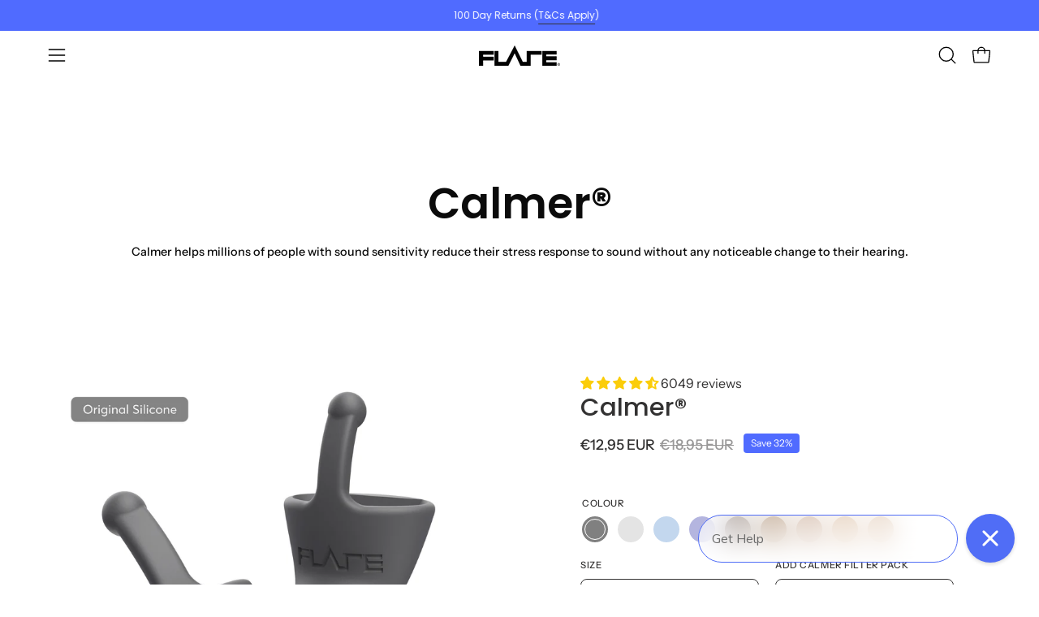

--- FILE ---
content_type: text/css
request_url: https://www.flareaudio.com/cdn/shop/t/338/assets/section-custom-content.css?v=113197631840089093131764695800
body_size: 397
content:
.featured-image__content{position:relative;padding:var(--inner);z-index:10;pointer-events:none}.featured-image__content a{pointer-events:auto}.featured-image__content-inner{max-width:740px;margin:0;color:var(--text)}.featured-image__content-inner.text-background{padding:var(--inner)}.featured-image__link{position:absolute;top:0;left:0;width:100%;height:100%;z-index:5}.brick-section{--inner: 30px;background:var(--bg);position:relative}@media only screen and (max-width: 767px){.brick-section{height:auto;min-height:0!important}}.brick-section__wrapper{height:100%}.brick-blocks{display:flex;flex-direction:column}@media only screen and (min-width: 768px){.brick-blocks{flex-direction:row;height:100%}}@media only screen and (max-width: 767px){.brick-blocks.brick-blocks--reverse .brick-block:last-child{order:-1}}.wrapper--full .brick-blocks--gap{padding:0 var(--grid-gutter)}@media only screen and (min-width: 1024px){.brick-blocks--gap .brick-block{flex-basis:calc(50% - var(--grid-gutter))}.brick-blocks--gap .brick-block+.brick-block{margin-left:var(--grid-gutter)}}@media only screen and (min-width: 768px) and (max-width: 1023px){.brick-blocks--gap{margin:0 calc(var(--gutter-mobile) / -2)}.brick-blocks--gap .brick-block{margin:0 calc(var(--gutter-mobile) / 2);flex-basis:calc(50% - var(--gutter-mobile))}}@media only screen and (max-width: 767px){.brick-blocks--gap .brick-block:not(:last-child){margin-bottom:var(--gutter-mobile)}.brick-blocks--gap.brick-blocks--reverse .brick-block:not(:last-child){margin-top:var(--gutter-mobile);margin-bottom:0}}.brick-block{position:relative;display:flex;justify-content:center;align-items:center;flex-direction:column;overflow:hidden}@media only screen and (min-width: 768px){.brick-block{flex:1 0 50%}}.brick-block .video-text-wrapper{width:auto;max-width:var(--site-width-narrow);padding:var(--inner)}.brick-block .product-grid-item{background:var(--COLOR-BG);box-shadow:inset 0 0 1px var(--border-lighten-darken)}@media only screen and (min-width: 768px){.brick-block .product-grid-item{width:100%;margin:0}}.brick-block .product-grid-item__image{margin:0}.brick-block .product-grid-item__info{padding:20px}.brick-block__content,.brick-block__inner{width:100%;height:100%}.brick-block__inner{text-align:center;padding:var(--inner);display:flex;flex-direction:column;justify-content:center}.brick-block__inner .main-text p{margin:0}@media only screen and (min-width: 768px){.brick-block--collection .brick-block__inner{padding-bottom:calc(var(--inner) * 2)}}.brick-block--image,.brick-block--video,.brick-block--image .brick-block__inner,.brick-block--video .brick-block__inner{padding:0}.brick-subheading{font-size:calc(.75rem * var(--FONT-ADJUST-BODY));font-weight:var(--FONT-WEIGHT-BODY);text-transform:uppercase;letter-spacing:.15em;margin:0 0 20px}.brick-block__text{height:100%;display:flex;align-items:center}.brick-product{display:flex;flex-direction:column;justify-content:center;align-items:center;width:100%;max-width:100%;margin:0 auto}@media only screen and (min-width: 1024px){.brick-product{max-width:25vw}}@media only screen and (min-width: 768px) and (max-width: 1023px){.brick-product{max-width:33vw}}@media only screen and (max-width: 767px){.brick-product .product-grid-item{margin:0;width:100%}}.brick-collection{display:block;margin:0 auto;width:100%}@media only screen and (min-width: 1024px){.brick-collection{max-width:25vw}}@media only screen and (min-width: 768px) and (max-width: 1023px){.brick-collection{max-width:33vw}}@media only screen and (max-width: 767px){.brick-collection{display:flex;flex-flow:row nowrap;margin:0 calc(var(--inner) * -1);padding:0 0 0 var(--grid-gutter);width:auto;overflow-x:auto;overflow-y:hidden;scrollbar-width:none;-ms-overflow-style:none}.brick-collection::-webkit-scrollbar{display:none}.brick-collection .product-grid-item{margin-right:var(--grid-gutter)}}@media only screen and (min-width: 768px){.brick-collection:not(.flickity-enabled) .product-grid-item:not(:first-of-type){display:none}}.brick-testimonial{width:100%;max-width:600px;margin:auto}.brick-testimonial .testimonial__item{width:100%}.brick-testimonial .testimonial__item__inner{padding:calc(var(--inner) * 1.5)}.text-center .testimonial__stars{justify-content:center}.text-center .testimonial__user{align-items:center}.brick-newsletter .newsletter-form .form-success,.brick-newsletter .input-group{margin:0 auto;justify-content:center}.brick-image{display:flex;height:100%}.brick-video{display:flex;flex-direction:column;height:100%}.body--rounded-corners .brick-block,.body--rounded-corners .brick-block .product-grid-item{border-radius:var(--radius);overflow:hidden}.body--rounded-corners .brick-block{transform:translateZ(0)}.body--rounded-corners .wrapper--full .brick-blocks--stuck .brick-block{border-radius:0}.body--rounded-corners .brick-block .product-grid-item__image,.body--rounded-corners .brick-block .product__media__container{border-radius:var(--radius) var(--radius) 0 0}@media only screen and (min-width: 768px){.body--rounded-corners .brick-blocks--stuck .brick-block:first-child:not(:only-child){border-top-right-radius:0;border-bottom-right-radius:0}.body--rounded-corners .brick-blocks--stuck .brick-block:last-child:not(:only-child){border-top-left-radius:0;border-bottom-left-radius:0}}@media only screen and (max-width: 767px){.body--rounded-corners .brick-blocks--stuck:not(.brick-blocks--reverse) .brick-block:first-child:not(:only-child){border-bottom-left-radius:0;border-bottom-right-radius:0}.body--rounded-corners .brick-blocks--stuck:not(.brick-blocks--reverse) .brick-block:last-child:not(:only-child){border-top-left-radius:0;border-top-right-radius:0}.body--rounded-corners .brick-blocks--stuck.brick-blocks--reverse .brick-block:first-child:not(:only-child){border-top-left-radius:0;border-top-right-radius:0}.body--rounded-corners .brick-blocks--stuck.brick-blocks--reverse .brick-block:last-child:not(:only-child){border-bottom-left-radius:0;border-bottom-right-radius:0}}@media only screen and (min-width: 768px){.body--rounded-corners .brick-section .brick-section__wrapper:not(.wrapper--full) .brick-blocks--stuck:not(.brick-blocks--reverse) .brick-block:first-child:not(:only-child){border-bottom-right-radius:0;border-top-right-radius:0}}@media only screen and (max-width: 767px){.body--rounded-corners .brick-section .brick-section__wrapper:not(.wrapper--full) .brick-blocks--stuck:not(.brick-blocks--reverse) .brick-block:first-child:not(:only-child){border-radius:var(--radius) var(--radius) 0 0}}@media only screen and (max-width: 767px){.body--rounded-corners .brick-section .brick-section__wrapper:not(.wrapper--full) .brick-blocks--stuck.brick-blocks--reverse .brick-block:first-child:not(:only-child){border-radius:0 0 var(--radius) var(--radius)}}@media only screen and (min-width: 768px){.body--rounded-corners .brick-section .brick-section__wrapper:not(.wrapper--full) .brick-blocks--stuck:not(.brick-blocks--reverse) .brick-block:last-child:not(:only-child){border-bottom-left-radius:0;border-top-left-radius:0}}@media only screen and (max-width: 767px){.body--rounded-corners .brick-section .brick-section__wrapper:not(.wrapper--full) .brick-blocks--stuck:not(.brick-blocks--reverse) .brick-block:last-child:not(:only-child){border-radius:0 0 var(--radius) var(--radius)}}@media only screen and (max-width: 767px){.body--rounded-corners .brick-section .brick-section__wrapper:not(.wrapper--full) .brick-blocks--stuck.brick-blocks--reverse .brick-block:last-child:not(:only-child){border-radius:var(--radius) var(--radius) 0 0}}.body--rounded-corners .brick-section .brick-section__wrapper:not(.wrapper--full) .brick-blocks--stuck.brick-blocks .brick-block.brick-block.brick-block--rounded{border-radius:var(--radius)}
/*# sourceMappingURL=/cdn/shop/t/338/assets/section-custom-content.css.map?v=113197631840089093131764695800 */


--- FILE ---
content_type: text/javascript; charset=utf-8
request_url: https://www.flareaudio.com/en-eu/products/calmer.js
body_size: 6016
content:
{"id":4564065058919,"title":"Calmer®","handle":"calmer","description":"\u003cp\u003e\u003cmeta charset=\"UTF-8\"\u003e\u003cmeta charset=\"UTF-8\"\u003e\u003cspan class=\"s4\"\u003eCalmer® is a unique ear tool that reduces our stress response to noise without blocking or muffling sound. Designed to be worn comfortably in the ear for long periods of time, Calmer maximises brain function and minimises distraction\u003c\/span\u003e\u003cspan class=\"s4\"\u003es\u003c\/span\u003e\u003cspan class=\"s4\"\u003e.\u003c\/span\u003e\u003cbr\u003e\u003c\/p\u003e","published_at":"2020-06-25T09:10:48+01:00","created_at":"2020-04-24T14:53:29+01:00","vendor":"Flare Audio Ltd","type":"Hearing","tags":["Bestsellers","Calmer","Loyalty","NoiseSensitivity"],"price":1295,"price_min":1295,"price_max":3995,"available":true,"price_varies":true,"compare_at_price":1895,"compare_at_price_min":1895,"compare_at_price_max":4795,"compare_at_price_varies":true,"variants":[{"id":55316291453304,"title":"Grey \/ Standard \/ No","option1":"Grey","option2":"Standard","option3":"No","sku":"CAL-SI-GRY","requires_shipping":true,"taxable":true,"featured_image":{"id":74633432924536,"product_id":4564065058919,"position":1,"created_at":"2025-10-15T11:35:25+01:00","updated_at":"2025-10-15T11:39:55+01:00","alt":null,"width":3000,"height":3000,"src":"https:\/\/cdn.shopify.com\/s\/files\/1\/1721\/0649\/files\/cal_nofilter_std_text_box_og_gry.jpg?v=1760524795","variant_ids":[55316291453304]},"available":true,"name":"Calmer® - Grey \/ Standard \/ No","public_title":"Grey \/ Standard \/ No","options":["Grey","Standard","No"],"price":1295,"weight":20,"compare_at_price":1895,"inventory_management":"shopify","barcode":"5060445271392","featured_media":{"alt":null,"id":65108902871416,"position":1,"preview_image":{"aspect_ratio":1.0,"height":3000,"width":3000,"src":"https:\/\/cdn.shopify.com\/s\/files\/1\/1721\/0649\/files\/cal_nofilter_std_text_box_og_gry.jpg?v=1760524795"}},"quantity_rule":{"min":1,"max":null,"increment":1},"quantity_price_breaks":[],"requires_selling_plan":false,"selling_plan_allocations":[]},{"id":55316291486072,"title":"Grey \/ Standard \/ Yes","option1":"Grey","option2":"Standard","option3":"Yes","sku":"FLT-CAL-SI-GRY","requires_shipping":true,"taxable":true,"featured_image":{"id":74633404187000,"product_id":4564065058919,"position":11,"created_at":"2025-10-15T11:31:27+01:00","updated_at":"2025-12-08T13:37:35+00:00","alt":null,"width":3000,"height":3000,"src":"https:\/\/cdn.shopify.com\/s\/files\/1\/1721\/0649\/files\/cal_filter_std_text_box_og_gry.jpg?v=1765201055","variant_ids":[55316291486072]},"available":true,"name":"Calmer® - Grey \/ Standard \/ Yes","public_title":"Grey \/ Standard \/ Yes","options":["Grey","Standard","Yes"],"price":2595,"weight":20,"compare_at_price":2995,"inventory_management":"shopify","barcode":"","featured_media":{"alt":null,"id":65108878393720,"position":11,"preview_image":{"aspect_ratio":1.0,"height":3000,"width":3000,"src":"https:\/\/cdn.shopify.com\/s\/files\/1\/1721\/0649\/files\/cal_filter_std_text_box_og_gry.jpg?v=1765201055"}},"quantity_rule":{"min":1,"max":null,"increment":1},"quantity_price_breaks":[],"requires_selling_plan":false,"selling_plan_allocations":[]},{"id":55316291518840,"title":"Grey \/ Mini \/ No","option1":"Grey","option2":"Mini","option3":"No","sku":"CAL-MINI-SI-GRY","requires_shipping":true,"taxable":true,"featured_image":{"id":74633421390200,"product_id":4564065058919,"position":13,"created_at":"2025-10-15T11:33:55+01:00","updated_at":"2025-12-08T13:37:35+00:00","alt":null,"width":3000,"height":3000,"src":"https:\/\/cdn.shopify.com\/s\/files\/1\/1721\/0649\/files\/cal_nofilter_mini_text_box_og_gry.jpg?v=1765201055","variant_ids":[55316291518840]},"available":true,"name":"Calmer® - Grey \/ Mini \/ No","public_title":"Grey \/ Mini \/ No","options":["Grey","Mini","No"],"price":1295,"weight":20,"compare_at_price":1895,"inventory_management":"shopify","barcode":"5060445271408","featured_media":{"alt":null,"id":65108892582264,"position":13,"preview_image":{"aspect_ratio":1.0,"height":3000,"width":3000,"src":"https:\/\/cdn.shopify.com\/s\/files\/1\/1721\/0649\/files\/cal_nofilter_mini_text_box_og_gry.jpg?v=1765201055"}},"quantity_rule":{"min":1,"max":null,"increment":1},"quantity_price_breaks":[],"requires_selling_plan":false,"selling_plan_allocations":[]},{"id":55316291551608,"title":"Grey \/ Mini \/ Yes","option1":"Grey","option2":"Mini","option3":"Yes","sku":"FLT-CAL-MINI-SI-GRY","requires_shipping":true,"taxable":true,"featured_image":{"id":74633414345080,"product_id":4564065058919,"position":12,"created_at":"2025-10-15T11:32:57+01:00","updated_at":"2025-12-08T13:37:35+00:00","alt":null,"width":3000,"height":3000,"src":"https:\/\/cdn.shopify.com\/s\/files\/1\/1721\/0649\/files\/cal_filter_mini_text_box_og_gry.jpg?v=1765201055","variant_ids":[55316291551608]},"available":true,"name":"Calmer® - Grey \/ Mini \/ Yes","public_title":"Grey \/ Mini \/ Yes","options":["Grey","Mini","Yes"],"price":2595,"weight":20,"compare_at_price":2995,"inventory_management":"shopify","barcode":"","featured_media":{"alt":null,"id":65108886782328,"position":12,"preview_image":{"aspect_ratio":1.0,"height":3000,"width":3000,"src":"https:\/\/cdn.shopify.com\/s\/files\/1\/1721\/0649\/files\/cal_filter_mini_text_box_og_gry.jpg?v=1765201055"}},"quantity_rule":{"min":1,"max":null,"increment":1},"quantity_price_breaks":[],"requires_selling_plan":false,"selling_plan_allocations":[]},{"id":55316291584376,"title":"Grey \/ Combo (Standard + Mini) \/ No","option1":"Grey","option2":"Combo (Standard + Mini)","option3":"No","sku":"CAL-COMBO-SI-GRY","requires_shipping":true,"taxable":true,"featured_image":{"id":74633384853880,"product_id":4564065058919,"position":50,"created_at":"2025-10-15T11:28:38+01:00","updated_at":"2025-12-08T13:37:35+00:00","alt":null,"width":2000,"height":2000,"src":"https:\/\/cdn.shopify.com\/s\/files\/1\/1721\/0649\/files\/calmer_combo_range-old_gry_36cc668e-b765-4e70-8bd4-51ac2253c921.jpg?v=1765201055","variant_ids":[55316291584376]},"available":true,"name":"Calmer® - Grey \/ Combo (Standard + Mini) \/ No","public_title":"Grey \/ Combo (Standard + Mini) \/ No","options":["Grey","Combo (Standard + Mini)","No"],"price":2595,"weight":20,"compare_at_price":2995,"inventory_management":"shopify","barcode":"5060445272559","featured_media":{"alt":null,"id":65108862108024,"position":50,"preview_image":{"aspect_ratio":1.0,"height":2000,"width":2000,"src":"https:\/\/cdn.shopify.com\/s\/files\/1\/1721\/0649\/files\/calmer_combo_range-old_gry_36cc668e-b765-4e70-8bd4-51ac2253c921.jpg?v=1765201055"}},"quantity_rule":{"min":1,"max":null,"increment":1},"quantity_price_breaks":[],"requires_selling_plan":false,"selling_plan_allocations":[]},{"id":55316291617144,"title":"Grey \/ Combo (Standard + Mini) \/ Yes","option1":"Grey","option2":"Combo (Standard + Mini)","option3":"Yes","sku":"FLT-CAL-COMBO-SI-GRY","requires_shipping":true,"taxable":true,"featured_image":{"id":74633484829048,"product_id":4564065058919,"position":60,"created_at":"2025-10-15T11:44:41+01:00","updated_at":"2025-10-15T11:44:45+01:00","alt":null,"width":2000,"height":2000,"src":"https:\/\/cdn.shopify.com\/s\/files\/1\/1721\/0649\/files\/calmer_filter_combo_old_gry_60a5d1e1-1228-4036-94ba-a1cfb9d7ecc8.jpg?v=1760525085","variant_ids":[55316291617144]},"available":true,"name":"Calmer® - Grey \/ Combo (Standard + Mini) \/ Yes","public_title":"Grey \/ Combo (Standard + Mini) \/ Yes","options":["Grey","Combo (Standard + Mini)","Yes"],"price":3895,"weight":20,"compare_at_price":4495,"inventory_management":"shopify","barcode":"","featured_media":{"alt":null,"id":65108948484472,"position":60,"preview_image":{"aspect_ratio":1.0,"height":2000,"width":2000,"src":"https:\/\/cdn.shopify.com\/s\/files\/1\/1721\/0649\/files\/calmer_filter_combo_old_gry_60a5d1e1-1228-4036-94ba-a1cfb9d7ecc8.jpg?v=1760525085"}},"quantity_rule":{"min":1,"max":null,"increment":1},"quantity_price_breaks":[],"requires_selling_plan":false,"selling_plan_allocations":[]},{"id":54906681131384,"title":"Translucent \/ Standard \/ No","option1":"Translucent","option2":"Standard","option3":"No","sku":"CAL-SFT-SI-TRN","requires_shipping":true,"taxable":true,"featured_image":{"id":74633433022840,"product_id":4564065058919,"position":2,"created_at":"2025-10-15T11:35:25+01:00","updated_at":"2025-10-15T11:39:55+01:00","alt":null,"width":3000,"height":3000,"src":"https:\/\/cdn.shopify.com\/s\/files\/1\/1721\/0649\/files\/cal_nofilter_std_text_box_sfttrn.jpg?v=1760524795","variant_ids":[54906681131384]},"available":true,"name":"Calmer® - Translucent \/ Standard \/ No","public_title":"Translucent \/ Standard \/ No","options":["Translucent","Standard","No"],"price":1695,"weight":20,"compare_at_price":1995,"inventory_management":"shopify","barcode":"5060445272382","featured_media":{"alt":null,"id":65108902969720,"position":2,"preview_image":{"aspect_ratio":1.0,"height":3000,"width":3000,"src":"https:\/\/cdn.shopify.com\/s\/files\/1\/1721\/0649\/files\/cal_nofilter_std_text_box_sfttrn.jpg?v=1760524795"}},"quantity_rule":{"min":1,"max":null,"increment":1},"quantity_price_breaks":[],"requires_selling_plan":false,"selling_plan_allocations":[]},{"id":55131281817976,"title":"Translucent \/ Standard \/ Yes","option1":"Translucent","option2":"Standard","option3":"Yes","sku":"FLT-CAL-SFT-SI-TRN","requires_shipping":true,"taxable":true,"featured_image":{"id":74633404285304,"product_id":4564065058919,"position":15,"created_at":"2025-10-15T11:31:27+01:00","updated_at":"2025-10-15T11:41:13+01:00","alt":null,"width":3000,"height":3000,"src":"https:\/\/cdn.shopify.com\/s\/files\/1\/1721\/0649\/files\/cal_filter_std_text_box_sfttrn.jpg?v=1760524873","variant_ids":[55131281817976]},"available":true,"name":"Calmer® - Translucent \/ Standard \/ Yes","public_title":"Translucent \/ Standard \/ Yes","options":["Translucent","Standard","Yes"],"price":2895,"weight":20,"compare_at_price":3495,"inventory_management":"shopify","barcode":"","featured_media":{"alt":null,"id":65108878492024,"position":15,"preview_image":{"aspect_ratio":1.0,"height":3000,"width":3000,"src":"https:\/\/cdn.shopify.com\/s\/files\/1\/1721\/0649\/files\/cal_filter_std_text_box_sfttrn.jpg?v=1760524873"}},"quantity_rule":{"min":1,"max":null,"increment":1},"quantity_price_breaks":[],"requires_selling_plan":false,"selling_plan_allocations":[]},{"id":54906681164152,"title":"Translucent \/ Mini \/ No","option1":"Translucent","option2":"Mini","option3":"No","sku":"CAL-SFT-SI-MIN-TRN","requires_shipping":true,"taxable":true,"featured_image":{"id":74633421488504,"product_id":4564065058919,"position":19,"created_at":"2025-10-15T11:33:55+01:00","updated_at":"2025-10-15T11:41:13+01:00","alt":null,"width":3000,"height":3000,"src":"https:\/\/cdn.shopify.com\/s\/files\/1\/1721\/0649\/files\/cal_nofilter_mini_text_box_sfttrn.jpg?v=1760524873","variant_ids":[54906681164152]},"available":true,"name":"Calmer® - Translucent \/ Mini \/ No","public_title":"Translucent \/ Mini \/ No","options":["Translucent","Mini","No"],"price":1695,"weight":20,"compare_at_price":1995,"inventory_management":"shopify","barcode":"5060445272412","featured_media":{"alt":null,"id":65108892680568,"position":19,"preview_image":{"aspect_ratio":1.0,"height":3000,"width":3000,"src":"https:\/\/cdn.shopify.com\/s\/files\/1\/1721\/0649\/files\/cal_nofilter_mini_text_box_sfttrn.jpg?v=1760524873"}},"quantity_rule":{"min":1,"max":null,"increment":1},"quantity_price_breaks":[],"requires_selling_plan":false,"selling_plan_allocations":[]},{"id":55131281850744,"title":"Translucent \/ Mini \/ Yes","option1":"Translucent","option2":"Mini","option3":"Yes","sku":"FLT-CAL-SFT-SI-MIN-TRN","requires_shipping":true,"taxable":true,"featured_image":{"id":74633414410616,"product_id":4564065058919,"position":17,"created_at":"2025-10-15T11:32:57+01:00","updated_at":"2025-10-15T11:41:13+01:00","alt":null,"width":3000,"height":3000,"src":"https:\/\/cdn.shopify.com\/s\/files\/1\/1721\/0649\/files\/cal_filter_mini_text_box_sftgry.jpg?v=1760524873","variant_ids":[55131281850744]},"available":true,"name":"Calmer® - Translucent \/ Mini \/ Yes","public_title":"Translucent \/ Mini \/ Yes","options":["Translucent","Mini","Yes"],"price":2895,"weight":20,"compare_at_price":3495,"inventory_management":"shopify","barcode":"","featured_media":{"alt":null,"id":65108886847864,"position":17,"preview_image":{"aspect_ratio":1.0,"height":3000,"width":3000,"src":"https:\/\/cdn.shopify.com\/s\/files\/1\/1721\/0649\/files\/cal_filter_mini_text_box_sftgry.jpg?v=1760524873"}},"quantity_rule":{"min":1,"max":null,"increment":1},"quantity_price_breaks":[],"requires_selling_plan":false,"selling_plan_allocations":[]},{"id":54906723893624,"title":"Translucent \/ Combo (Standard + Mini) \/ No","option1":"Translucent","option2":"Combo (Standard + Mini)","option3":"No","sku":"CAL-SFT-COMBO-SI-TRN","requires_shipping":true,"taxable":true,"featured_image":{"id":74633384788344,"product_id":4564065058919,"position":48,"created_at":"2025-10-15T11:28:38+01:00","updated_at":"2025-10-15T11:39:55+01:00","alt":null,"width":2000,"height":2000,"src":"https:\/\/cdn.shopify.com\/s\/files\/1\/1721\/0649\/files\/Artboard1copy-100.jpg?v=1760524795","variant_ids":[54906723893624]},"available":true,"name":"Calmer® - Translucent \/ Combo (Standard + Mini) \/ No","public_title":"Translucent \/ Combo (Standard + Mini) \/ No","options":["Translucent","Combo (Standard + Mini)","No"],"price":2895,"weight":20,"compare_at_price":3495,"inventory_management":"shopify","barcode":"5060445272634","featured_media":{"alt":null,"id":65108862042488,"position":48,"preview_image":{"aspect_ratio":1.0,"height":2000,"width":2000,"src":"https:\/\/cdn.shopify.com\/s\/files\/1\/1721\/0649\/files\/Artboard1copy-100.jpg?v=1760524795"}},"quantity_rule":{"min":1,"max":null,"increment":1},"quantity_price_breaks":[],"requires_selling_plan":false,"selling_plan_allocations":[]},{"id":55131281883512,"title":"Translucent \/ Combo (Standard + Mini) \/ Yes","option1":"Translucent","option2":"Combo (Standard + Mini)","option3":"Yes","sku":"FLT-CAL-SFT-COMBO-SI-TRN","requires_shipping":true,"taxable":true,"featured_image":{"id":74633391407480,"product_id":4564065058919,"position":57,"created_at":"2025-10-15T11:29:39+01:00","updated_at":"2025-10-15T11:39:55+01:00","alt":null,"width":2000,"height":2000,"src":"https:\/\/cdn.shopify.com\/s\/files\/1\/1721\/0649\/files\/Artboard1copy-100_87926516-0acb-4f3b-8c49-abdb9f26230a.jpg?v=1760524795","variant_ids":[55131281883512]},"available":true,"name":"Calmer® - Translucent \/ Combo (Standard + Mini) \/ Yes","public_title":"Translucent \/ Combo (Standard + Mini) \/ Yes","options":["Translucent","Combo (Standard + Mini)","Yes"],"price":3995,"weight":20,"compare_at_price":4795,"inventory_management":"shopify","barcode":"","featured_media":{"alt":null,"id":65108868137336,"position":57,"preview_image":{"aspect_ratio":1.0,"height":2000,"width":2000,"src":"https:\/\/cdn.shopify.com\/s\/files\/1\/1721\/0649\/files\/Artboard1copy-100_87926516-0acb-4f3b-8c49-abdb9f26230a.jpg?v=1760524795"}},"quantity_rule":{"min":1,"max":null,"increment":1},"quantity_price_breaks":[],"requires_selling_plan":false,"selling_plan_allocations":[]},{"id":54906681196920,"title":"Soft Blue \/ Standard \/ No","option1":"Soft Blue","option2":"Standard","option3":"No","sku":"CAL-SFT-SI-BLU","requires_shipping":true,"taxable":true,"featured_image":{"id":74633432957304,"product_id":4564065058919,"position":4,"created_at":"2025-10-15T11:35:25+01:00","updated_at":"2025-10-15T11:39:55+01:00","alt":null,"width":3000,"height":3000,"src":"https:\/\/cdn.shopify.com\/s\/files\/1\/1721\/0649\/files\/cal_nofilter_std_text_box_sftblu.jpg?v=1760524795","variant_ids":[54906681196920]},"available":true,"name":"Calmer® - Soft Blue \/ Standard \/ No","public_title":"Soft Blue \/ Standard \/ No","options":["Soft Blue","Standard","No"],"price":1695,"weight":20,"compare_at_price":1995,"inventory_management":"shopify","barcode":"5060445272054","featured_media":{"alt":null,"id":65108902904184,"position":4,"preview_image":{"aspect_ratio":1.0,"height":3000,"width":3000,"src":"https:\/\/cdn.shopify.com\/s\/files\/1\/1721\/0649\/files\/cal_nofilter_std_text_box_sftblu.jpg?v=1760524795"}},"quantity_rule":{"min":1,"max":null,"increment":1},"quantity_price_breaks":[],"requires_selling_plan":false,"selling_plan_allocations":[]},{"id":55131281916280,"title":"Soft Blue \/ Standard \/ Yes","option1":"Soft Blue","option2":"Standard","option3":"Yes","sku":"FLT-CAL-SFT-SI-BLU","requires_shipping":true,"taxable":true,"featured_image":{"id":74633404219768,"product_id":4564065058919,"position":20,"created_at":"2025-10-15T11:31:27+01:00","updated_at":"2025-10-15T11:41:13+01:00","alt":null,"width":3000,"height":3000,"src":"https:\/\/cdn.shopify.com\/s\/files\/1\/1721\/0649\/files\/cal_filter_std_text_box_sftblu.jpg?v=1760524873","variant_ids":[55131281916280]},"available":true,"name":"Calmer® - Soft Blue \/ Standard \/ Yes","public_title":"Soft Blue \/ Standard \/ Yes","options":["Soft Blue","Standard","Yes"],"price":2895,"weight":20,"compare_at_price":3495,"inventory_management":"shopify","barcode":"","featured_media":{"alt":null,"id":65108878426488,"position":20,"preview_image":{"aspect_ratio":1.0,"height":3000,"width":3000,"src":"https:\/\/cdn.shopify.com\/s\/files\/1\/1721\/0649\/files\/cal_filter_std_text_box_sftblu.jpg?v=1760524873"}},"quantity_rule":{"min":1,"max":null,"increment":1},"quantity_price_breaks":[],"requires_selling_plan":false,"selling_plan_allocations":[]},{"id":54906681229688,"title":"Soft Blue \/ Mini \/ No","option1":"Soft Blue","option2":"Mini","option3":"No","sku":"CAL-SFT-SI-MIN-BLU","requires_shipping":true,"taxable":true,"featured_image":{"id":74633421422968,"product_id":4564065058919,"position":22,"created_at":"2025-10-15T11:33:55+01:00","updated_at":"2025-10-15T11:41:13+01:00","alt":null,"width":3000,"height":3000,"src":"https:\/\/cdn.shopify.com\/s\/files\/1\/1721\/0649\/files\/cal_nofilter_mini_text_box_sftblu.jpg?v=1760524873","variant_ids":[54906681229688]},"available":true,"name":"Calmer® - Soft Blue \/ Mini \/ No","public_title":"Soft Blue \/ Mini \/ No","options":["Soft Blue","Mini","No"],"price":1695,"weight":20,"compare_at_price":1995,"inventory_management":"shopify","barcode":"5060445272399","featured_media":{"alt":null,"id":65108892615032,"position":22,"preview_image":{"aspect_ratio":1.0,"height":3000,"width":3000,"src":"https:\/\/cdn.shopify.com\/s\/files\/1\/1721\/0649\/files\/cal_nofilter_mini_text_box_sftblu.jpg?v=1760524873"}},"quantity_rule":{"min":1,"max":null,"increment":1},"quantity_price_breaks":[],"requires_selling_plan":false,"selling_plan_allocations":[]},{"id":55131281949048,"title":"Soft Blue \/ Mini \/ Yes","option1":"Soft Blue","option2":"Mini","option3":"Yes","sku":"FLT-CAL-SFT-SI-MIN-BLU","requires_shipping":true,"taxable":true,"featured_image":{"id":74633414377848,"product_id":4564065058919,"position":21,"created_at":"2025-10-15T11:32:57+01:00","updated_at":"2025-10-15T11:41:13+01:00","alt":null,"width":3000,"height":3000,"src":"https:\/\/cdn.shopify.com\/s\/files\/1\/1721\/0649\/files\/cal_filter_mini_text_box_sftblu.jpg?v=1760524873","variant_ids":[55131281949048]},"available":true,"name":"Calmer® - Soft Blue \/ Mini \/ Yes","public_title":"Soft Blue \/ Mini \/ Yes","options":["Soft Blue","Mini","Yes"],"price":2895,"weight":20,"compare_at_price":3495,"inventory_management":"shopify","barcode":"","featured_media":{"alt":null,"id":65108886815096,"position":21,"preview_image":{"aspect_ratio":1.0,"height":3000,"width":3000,"src":"https:\/\/cdn.shopify.com\/s\/files\/1\/1721\/0649\/files\/cal_filter_mini_text_box_sftblu.jpg?v=1760524873"}},"quantity_rule":{"min":1,"max":null,"increment":1},"quantity_price_breaks":[],"requires_selling_plan":false,"selling_plan_allocations":[]},{"id":54906723926392,"title":"Soft Blue \/ Combo (Standard + Mini) \/ No","option1":"Soft Blue","option2":"Combo (Standard + Mini)","option3":"No","sku":"CAL-SFT-COMBO-SI-BLU","requires_shipping":true,"taxable":true,"featured_image":{"id":74633384526200,"product_id":4564065058919,"position":42,"created_at":"2025-10-15T11:28:38+01:00","updated_at":"2025-10-15T11:39:55+01:00","alt":null,"width":2000,"height":2000,"src":"https:\/\/cdn.shopify.com\/s\/files\/1\/1721\/0649\/files\/Artboard1copy2-100.jpg?v=1760524795","variant_ids":[54906723926392]},"available":true,"name":"Calmer® - Soft Blue \/ Combo (Standard + Mini) \/ No","public_title":"Soft Blue \/ Combo (Standard + Mini) \/ No","options":["Soft Blue","Combo (Standard + Mini)","No"],"price":2895,"weight":20,"compare_at_price":3495,"inventory_management":"shopify","barcode":"5060445272610","featured_media":{"alt":null,"id":65108861780344,"position":42,"preview_image":{"aspect_ratio":1.0,"height":2000,"width":2000,"src":"https:\/\/cdn.shopify.com\/s\/files\/1\/1721\/0649\/files\/Artboard1copy2-100.jpg?v=1760524795"}},"quantity_rule":{"min":1,"max":null,"increment":1},"quantity_price_breaks":[],"requires_selling_plan":false,"selling_plan_allocations":[]},{"id":55131281981816,"title":"Soft Blue \/ Combo (Standard + Mini) \/ Yes","option1":"Soft Blue","option2":"Combo (Standard + Mini)","option3":"Yes","sku":"FLT-CAL-SFT-COMBO-SI-BLU","requires_shipping":true,"taxable":true,"featured_image":{"id":74633391210872,"product_id":4564065058919,"position":51,"created_at":"2025-10-15T11:29:39+01:00","updated_at":"2025-10-15T11:39:55+01:00","alt":null,"width":2000,"height":2000,"src":"https:\/\/cdn.shopify.com\/s\/files\/1\/1721\/0649\/files\/Artboard1copy2-100_0c90f156-1dc9-45d3-a30c-63fb699d848b.jpg?v=1760524795","variant_ids":[55131281981816]},"available":true,"name":"Calmer® - Soft Blue \/ Combo (Standard + Mini) \/ Yes","public_title":"Soft Blue \/ Combo (Standard + Mini) \/ Yes","options":["Soft Blue","Combo (Standard + Mini)","Yes"],"price":3995,"weight":20,"compare_at_price":4795,"inventory_management":"shopify","barcode":"","featured_media":{"alt":null,"id":65108867940728,"position":51,"preview_image":{"aspect_ratio":1.0,"height":2000,"width":2000,"src":"https:\/\/cdn.shopify.com\/s\/files\/1\/1721\/0649\/files\/Artboard1copy2-100_0c90f156-1dc9-45d3-a30c-63fb699d848b.jpg?v=1760524795"}},"quantity_rule":{"min":1,"max":null,"increment":1},"quantity_price_breaks":[],"requires_selling_plan":false,"selling_plan_allocations":[]},{"id":54906681262456,"title":"Soft Purple \/ Standard \/ No","option1":"Soft Purple","option2":"Standard","option3":"No","sku":"CAL-SFT-SI-PUR","requires_shipping":true,"taxable":true,"featured_image":{"id":74633432990072,"product_id":4564065058919,"position":7,"created_at":"2025-10-15T11:35:25+01:00","updated_at":"2025-10-15T11:39:55+01:00","alt":null,"width":3000,"height":3000,"src":"https:\/\/cdn.shopify.com\/s\/files\/1\/1721\/0649\/files\/cal_nofilter_std_text_box_sftpur.jpg?v=1760524795","variant_ids":[54906681262456]},"available":true,"name":"Calmer® - Soft Purple \/ Standard \/ No","public_title":"Soft Purple \/ Standard \/ No","options":["Soft Purple","Standard","No"],"price":1695,"weight":20,"compare_at_price":1995,"inventory_management":"shopify","barcode":"5060445272139","featured_media":{"alt":null,"id":65108902936952,"position":7,"preview_image":{"aspect_ratio":1.0,"height":3000,"width":3000,"src":"https:\/\/cdn.shopify.com\/s\/files\/1\/1721\/0649\/files\/cal_nofilter_std_text_box_sftpur.jpg?v=1760524795"}},"quantity_rule":{"min":1,"max":null,"increment":1},"quantity_price_breaks":[],"requires_selling_plan":false,"selling_plan_allocations":[]},{"id":55131282014584,"title":"Soft Purple \/ Standard \/ Yes","option1":"Soft Purple","option2":"Standard","option3":"Yes","sku":"FLT-CAL-SFT-SI-PUR","requires_shipping":true,"taxable":true,"featured_image":{"id":74633404252536,"product_id":4564065058919,"position":23,"created_at":"2025-10-15T11:31:27+01:00","updated_at":"2025-10-15T11:41:13+01:00","alt":null,"width":3000,"height":3000,"src":"https:\/\/cdn.shopify.com\/s\/files\/1\/1721\/0649\/files\/cal_filter_std_text_box_sftpur.jpg?v=1760524873","variant_ids":[55131282014584]},"available":true,"name":"Calmer® - Soft Purple \/ Standard \/ Yes","public_title":"Soft Purple \/ Standard \/ Yes","options":["Soft Purple","Standard","Yes"],"price":2895,"weight":20,"compare_at_price":3495,"inventory_management":"shopify","barcode":"","featured_media":{"alt":null,"id":65108878459256,"position":23,"preview_image":{"aspect_ratio":1.0,"height":3000,"width":3000,"src":"https:\/\/cdn.shopify.com\/s\/files\/1\/1721\/0649\/files\/cal_filter_std_text_box_sftpur.jpg?v=1760524873"}},"quantity_rule":{"min":1,"max":null,"increment":1},"quantity_price_breaks":[],"requires_selling_plan":false,"selling_plan_allocations":[]},{"id":54906681295224,"title":"Soft Purple \/ Mini \/ No","option1":"Soft Purple","option2":"Mini","option3":"No","sku":"CAL-SFT-SI-MIN-PUR","requires_shipping":true,"taxable":true,"featured_image":{"id":74633421455736,"product_id":4564065058919,"position":25,"created_at":"2025-10-15T11:33:55+01:00","updated_at":"2025-10-15T11:41:13+01:00","alt":null,"width":3000,"height":3000,"src":"https:\/\/cdn.shopify.com\/s\/files\/1\/1721\/0649\/files\/cal_nofilter_mini_text_box_sftpur.jpg?v=1760524873","variant_ids":[54906681295224]},"available":true,"name":"Calmer® - Soft Purple \/ Mini \/ No","public_title":"Soft Purple \/ Mini \/ No","options":["Soft Purple","Mini","No"],"price":1695,"weight":20,"compare_at_price":1995,"inventory_management":"shopify","barcode":"5060445272405","featured_media":{"alt":null,"id":65108892647800,"position":25,"preview_image":{"aspect_ratio":1.0,"height":3000,"width":3000,"src":"https:\/\/cdn.shopify.com\/s\/files\/1\/1721\/0649\/files\/cal_nofilter_mini_text_box_sftpur.jpg?v=1760524873"}},"quantity_rule":{"min":1,"max":null,"increment":1},"quantity_price_breaks":[],"requires_selling_plan":false,"selling_plan_allocations":[]},{"id":55131282047352,"title":"Soft Purple \/ Mini \/ Yes","option1":"Soft Purple","option2":"Mini","option3":"Yes","sku":"FLT-CAL-SFT-SI-MIN-PUR","requires_shipping":true,"taxable":true,"featured_image":{"id":74633414443384,"product_id":4564065058919,"position":24,"created_at":"2025-10-15T11:32:57+01:00","updated_at":"2025-10-15T11:41:13+01:00","alt":null,"width":3000,"height":3000,"src":"https:\/\/cdn.shopify.com\/s\/files\/1\/1721\/0649\/files\/cal_filter_mini_text_box_sftpur.jpg?v=1760524873","variant_ids":[55131282047352]},"available":true,"name":"Calmer® - Soft Purple \/ Mini \/ Yes","public_title":"Soft Purple \/ Mini \/ Yes","options":["Soft Purple","Mini","Yes"],"price":2895,"weight":20,"compare_at_price":3495,"inventory_management":"shopify","barcode":"","featured_media":{"alt":null,"id":65108886880632,"position":24,"preview_image":{"aspect_ratio":1.0,"height":3000,"width":3000,"src":"https:\/\/cdn.shopify.com\/s\/files\/1\/1721\/0649\/files\/cal_filter_mini_text_box_sftpur.jpg?v=1760524873"}},"quantity_rule":{"min":1,"max":null,"increment":1},"quantity_price_breaks":[],"requires_selling_plan":false,"selling_plan_allocations":[]},{"id":54906723959160,"title":"Soft Purple \/ Combo (Standard + Mini) \/ No","option1":"Soft Purple","option2":"Combo (Standard + Mini)","option3":"No","sku":"CAL-SFT-COMBO-SI-PUR","requires_shipping":true,"taxable":true,"featured_image":{"id":74633384821112,"product_id":4564065058919,"position":49,"created_at":"2025-10-15T11:28:38+01:00","updated_at":"2025-10-15T11:39:55+01:00","alt":null,"width":2000,"height":2000,"src":"https:\/\/cdn.shopify.com\/s\/files\/1\/1721\/0649\/files\/Artboard1-100_d6fca49b-5ed7-473a-9063-bda11949a7f1.jpg?v=1760524795","variant_ids":[54906723959160]},"available":true,"name":"Calmer® - Soft Purple \/ Combo (Standard + Mini) \/ No","public_title":"Soft Purple \/ Combo (Standard + Mini) \/ No","options":["Soft Purple","Combo (Standard + Mini)","No"],"price":2895,"weight":20,"compare_at_price":3495,"inventory_management":"shopify","barcode":"5060445272627","featured_media":{"alt":null,"id":65108862075256,"position":49,"preview_image":{"aspect_ratio":1.0,"height":2000,"width":2000,"src":"https:\/\/cdn.shopify.com\/s\/files\/1\/1721\/0649\/files\/Artboard1-100_d6fca49b-5ed7-473a-9063-bda11949a7f1.jpg?v=1760524795"}},"quantity_rule":{"min":1,"max":null,"increment":1},"quantity_price_breaks":[],"requires_selling_plan":false,"selling_plan_allocations":[]},{"id":55131282080120,"title":"Soft Purple \/ Combo (Standard + Mini) \/ Yes","option1":"Soft Purple","option2":"Combo (Standard + Mini)","option3":"Yes","sku":"FLT-CAL-SFT-COMBO-SI-PUR","requires_shipping":true,"taxable":true,"featured_image":{"id":74633391440248,"product_id":4564065058919,"position":58,"created_at":"2025-10-15T11:29:39+01:00","updated_at":"2025-10-15T11:39:55+01:00","alt":null,"width":2000,"height":2000,"src":"https:\/\/cdn.shopify.com\/s\/files\/1\/1721\/0649\/files\/Artboard1-100_f607e5e1-793f-477a-8358-3c98b5ea3e5c.jpg?v=1760524795","variant_ids":[55131282080120]},"available":true,"name":"Calmer® - Soft Purple \/ Combo (Standard + Mini) \/ Yes","public_title":"Soft Purple \/ Combo (Standard + Mini) \/ Yes","options":["Soft Purple","Combo (Standard + Mini)","Yes"],"price":3995,"weight":20,"compare_at_price":4795,"inventory_management":"shopify","barcode":"","featured_media":{"alt":null,"id":65108868170104,"position":58,"preview_image":{"aspect_ratio":1.0,"height":2000,"width":2000,"src":"https:\/\/cdn.shopify.com\/s\/files\/1\/1721\/0649\/files\/Artboard1-100_f607e5e1-793f-477a-8358-3c98b5ea3e5c.jpg?v=1760524795"}},"quantity_rule":{"min":1,"max":null,"increment":1},"quantity_price_breaks":[],"requires_selling_plan":false,"selling_plan_allocations":[]},{"id":54906681327992,"title":"NUDE 476 \/ Standard \/ No","option1":"NUDE 476","option2":"Standard","option3":"No","sku":"CAL-NUD-SI-476","requires_shipping":true,"taxable":true,"featured_image":{"id":74633432760696,"product_id":4564065058919,"position":9,"created_at":"2025-10-15T11:35:25+01:00","updated_at":"2025-12-08T16:13:35+00:00","alt":null,"width":3000,"height":3000,"src":"https:\/\/cdn.shopify.com\/s\/files\/1\/1721\/0649\/files\/cal_nofilter_std_text_box_476.jpg?v=1765210415","variant_ids":[54906681327992]},"available":true,"name":"Calmer® - NUDE 476 \/ Standard \/ No","public_title":"NUDE 476 \/ Standard \/ No","options":["NUDE 476","Standard","No"],"price":1695,"weight":20,"compare_at_price":1995,"inventory_management":"shopify","barcode":"5060445272993","featured_media":{"alt":null,"id":65108902707576,"position":9,"preview_image":{"aspect_ratio":1.0,"height":3000,"width":3000,"src":"https:\/\/cdn.shopify.com\/s\/files\/1\/1721\/0649\/files\/cal_nofilter_std_text_box_476.jpg?v=1765210415"}},"quantity_rule":{"min":1,"max":null,"increment":1},"quantity_price_breaks":[],"requires_selling_plan":false,"selling_plan_allocations":[]},{"id":55131282112888,"title":"NUDE 476 \/ Standard \/ Yes","option1":"NUDE 476","option2":"Standard","option3":"Yes","sku":"FLT-CAL-NUD-SI-476","requires_shipping":true,"taxable":true,"featured_image":{"id":74633404023160,"product_id":4564065058919,"position":26,"created_at":"2025-10-15T11:31:27+01:00","updated_at":"2025-10-15T11:41:13+01:00","alt":null,"width":3000,"height":3000,"src":"https:\/\/cdn.shopify.com\/s\/files\/1\/1721\/0649\/files\/cal_filter_std_text_box_476.jpg?v=1760524873","variant_ids":[55131282112888]},"available":true,"name":"Calmer® - NUDE 476 \/ Standard \/ Yes","public_title":"NUDE 476 \/ Standard \/ Yes","options":["NUDE 476","Standard","Yes"],"price":2895,"weight":20,"compare_at_price":3495,"inventory_management":"shopify","barcode":"","featured_media":{"alt":null,"id":65108878229880,"position":26,"preview_image":{"aspect_ratio":1.0,"height":3000,"width":3000,"src":"https:\/\/cdn.shopify.com\/s\/files\/1\/1721\/0649\/files\/cal_filter_std_text_box_476.jpg?v=1760524873"}},"quantity_rule":{"min":1,"max":null,"increment":1},"quantity_price_breaks":[],"requires_selling_plan":false,"selling_plan_allocations":[]},{"id":54906681360760,"title":"NUDE 476 \/ Mini \/ No","option1":"NUDE 476","option2":"Mini","option3":"No","sku":"CAL-NUD-MINI-SI-476","requires_shipping":true,"taxable":true,"featured_image":{"id":74633421226360,"product_id":4564065058919,"position":28,"created_at":"2025-10-15T11:33:55+01:00","updated_at":"2025-10-15T11:41:13+01:00","alt":null,"width":3000,"height":3000,"src":"https:\/\/cdn.shopify.com\/s\/files\/1\/1721\/0649\/files\/cal_nofilter_mini_text_box_476.jpg?v=1760524873","variant_ids":[54906681360760]},"available":true,"name":"Calmer® - NUDE 476 \/ Mini \/ No","public_title":"NUDE 476 \/ Mini \/ No","options":["NUDE 476","Mini","No"],"price":1695,"weight":20,"compare_at_price":1995,"inventory_management":"shopify","barcode":"5060445273044","featured_media":{"alt":null,"id":65108892418424,"position":28,"preview_image":{"aspect_ratio":1.0,"height":3000,"width":3000,"src":"https:\/\/cdn.shopify.com\/s\/files\/1\/1721\/0649\/files\/cal_nofilter_mini_text_box_476.jpg?v=1760524873"}},"quantity_rule":{"min":1,"max":null,"increment":1},"quantity_price_breaks":[],"requires_selling_plan":false,"selling_plan_allocations":[]},{"id":55131282145656,"title":"NUDE 476 \/ Mini \/ Yes","option1":"NUDE 476","option2":"Mini","option3":"Yes","sku":"FLT-CAL-NUD-MINI-SI-476","requires_shipping":true,"taxable":true,"featured_image":{"id":74633414181240,"product_id":4564065058919,"position":27,"created_at":"2025-10-15T11:32:57+01:00","updated_at":"2025-10-15T11:41:13+01:00","alt":null,"width":3000,"height":3000,"src":"https:\/\/cdn.shopify.com\/s\/files\/1\/1721\/0649\/files\/cal_filter_mini_text_box_476.jpg?v=1760524873","variant_ids":[55131282145656]},"available":true,"name":"Calmer® - NUDE 476 \/ Mini \/ Yes","public_title":"NUDE 476 \/ Mini \/ Yes","options":["NUDE 476","Mini","Yes"],"price":2895,"weight":20,"compare_at_price":3495,"inventory_management":"shopify","barcode":"","featured_media":{"alt":null,"id":65108886618488,"position":27,"preview_image":{"aspect_ratio":1.0,"height":3000,"width":3000,"src":"https:\/\/cdn.shopify.com\/s\/files\/1\/1721\/0649\/files\/cal_filter_mini_text_box_476.jpg?v=1760524873"}},"quantity_rule":{"min":1,"max":null,"increment":1},"quantity_price_breaks":[],"requires_selling_plan":false,"selling_plan_allocations":[]},{"id":54906723991928,"title":"NUDE 476 \/ Combo (Standard + Mini) \/ No","option1":"NUDE 476","option2":"Combo (Standard + Mini)","option3":"No","sku":"CAL-NUD-COMBO-SI-476","requires_shipping":true,"taxable":true,"featured_image":{"id":74633384657272,"product_id":4564065058919,"position":46,"created_at":"2025-10-15T11:28:38+01:00","updated_at":"2025-10-15T11:39:55+01:00","alt":null,"width":2000,"height":2000,"src":"https:\/\/cdn.shopify.com\/s\/files\/1\/1721\/0649\/files\/Artboard1copy6-100_9be3bc5d-7079-47d8-96c4-2f2179e9debc.jpg?v=1760524795","variant_ids":[54906723991928]},"available":true,"name":"Calmer® - NUDE 476 \/ Combo (Standard + Mini) \/ No","public_title":"NUDE 476 \/ Combo (Standard + Mini) \/ No","options":["NUDE 476","Combo (Standard + Mini)","No"],"price":2895,"weight":20,"compare_at_price":3495,"inventory_management":"shopify","barcode":"5060445273150","featured_media":{"alt":null,"id":65108861911416,"position":46,"preview_image":{"aspect_ratio":1.0,"height":2000,"width":2000,"src":"https:\/\/cdn.shopify.com\/s\/files\/1\/1721\/0649\/files\/Artboard1copy6-100_9be3bc5d-7079-47d8-96c4-2f2179e9debc.jpg?v=1760524795"}},"quantity_rule":{"min":1,"max":null,"increment":1},"quantity_price_breaks":[],"requires_selling_plan":false,"selling_plan_allocations":[]},{"id":55131282178424,"title":"NUDE 476 \/ Combo (Standard + Mini) \/ Yes","option1":"NUDE 476","option2":"Combo (Standard + Mini)","option3":"Yes","sku":"FLT-CAL-NUD-COMBO-SI-476","requires_shipping":true,"taxable":true,"featured_image":{"id":74633391341944,"product_id":4564065058919,"position":55,"created_at":"2025-10-15T11:29:39+01:00","updated_at":"2025-10-15T11:39:55+01:00","alt":null,"width":2000,"height":2000,"src":"https:\/\/cdn.shopify.com\/s\/files\/1\/1721\/0649\/files\/Artboard1copy6-100_a977dcf1-36eb-4c95-a641-370942d40cdd.jpg?v=1760524795","variant_ids":[55131282178424]},"available":true,"name":"Calmer® - NUDE 476 \/ Combo (Standard + Mini) \/ Yes","public_title":"NUDE 476 \/ Combo (Standard + Mini) \/ Yes","options":["NUDE 476","Combo (Standard + Mini)","Yes"],"price":3995,"weight":20,"compare_at_price":4795,"inventory_management":"shopify","barcode":"","featured_media":{"alt":null,"id":65108868071800,"position":55,"preview_image":{"aspect_ratio":1.0,"height":2000,"width":2000,"src":"https:\/\/cdn.shopify.com\/s\/files\/1\/1721\/0649\/files\/Artboard1copy6-100_a977dcf1-36eb-4c95-a641-370942d40cdd.jpg?v=1760524795"}},"quantity_rule":{"min":1,"max":null,"increment":1},"quantity_price_breaks":[],"requires_selling_plan":false,"selling_plan_allocations":[]},{"id":54906681393528,"title":"NUDE 476 TRN \/ Standard \/ No","option1":"NUDE 476 TRN","option2":"Standard","option3":"No","sku":"CAL-NUD-SI-TRN-476","requires_shipping":true,"taxable":true,"featured_image":{"id":74633432793464,"product_id":4564065058919,"position":29,"created_at":"2025-10-15T11:35:25+01:00","updated_at":"2025-10-15T11:41:13+01:00","alt":null,"width":3000,"height":3000,"src":"https:\/\/cdn.shopify.com\/s\/files\/1\/1721\/0649\/files\/cal_nofilter_std_text_box_476trn.jpg?v=1760524873","variant_ids":[54906681393528]},"available":true,"name":"Calmer® - NUDE 476 TRN \/ Standard \/ No","public_title":"NUDE 476 TRN \/ Standard \/ No","options":["NUDE 476 TRN","Standard","No"],"price":1695,"weight":20,"compare_at_price":1995,"inventory_management":"shopify","barcode":"5060445273006","featured_media":{"alt":null,"id":65108902740344,"position":29,"preview_image":{"aspect_ratio":1.0,"height":3000,"width":3000,"src":"https:\/\/cdn.shopify.com\/s\/files\/1\/1721\/0649\/files\/cal_nofilter_std_text_box_476trn.jpg?v=1760524873"}},"quantity_rule":{"min":1,"max":null,"increment":1},"quantity_price_breaks":[],"requires_selling_plan":false,"selling_plan_allocations":[]},{"id":55131282211192,"title":"NUDE 476 TRN \/ Standard \/ Yes","option1":"NUDE 476 TRN","option2":"Standard","option3":"Yes","sku":"FLT-CAL-NUD-SI-TRN-476","requires_shipping":true,"taxable":true,"featured_image":{"id":74633404055928,"product_id":4564065058919,"position":30,"created_at":"2025-10-15T11:31:27+01:00","updated_at":"2025-10-15T11:39:55+01:00","alt":null,"width":3000,"height":3000,"src":"https:\/\/cdn.shopify.com\/s\/files\/1\/1721\/0649\/files\/cal_filter_std_text_box_476trn.jpg?v=1760524795","variant_ids":[55131282211192]},"available":true,"name":"Calmer® - NUDE 476 TRN \/ Standard \/ Yes","public_title":"NUDE 476 TRN \/ Standard \/ Yes","options":["NUDE 476 TRN","Standard","Yes"],"price":2895,"weight":20,"compare_at_price":3495,"inventory_management":"shopify","barcode":"","featured_media":{"alt":null,"id":65108878262648,"position":30,"preview_image":{"aspect_ratio":1.0,"height":3000,"width":3000,"src":"https:\/\/cdn.shopify.com\/s\/files\/1\/1721\/0649\/files\/cal_filter_std_text_box_476trn.jpg?v=1760524795"}},"quantity_rule":{"min":1,"max":null,"increment":1},"quantity_price_breaks":[],"requires_selling_plan":false,"selling_plan_allocations":[]},{"id":54906681426296,"title":"NUDE 476 TRN \/ Mini \/ No","option1":"NUDE 476 TRN","option2":"Mini","option3":"No","sku":"CAL-NUD-MINI-SI-TRN-476","requires_shipping":true,"taxable":true,"featured_image":{"id":74633421259128,"product_id":4564065058919,"position":32,"created_at":"2025-10-15T11:33:55+01:00","updated_at":"2025-10-15T11:39:55+01:00","alt":null,"width":3000,"height":3000,"src":"https:\/\/cdn.shopify.com\/s\/files\/1\/1721\/0649\/files\/cal_nofilter_mini_text_box_476trn.jpg?v=1760524795","variant_ids":[54906681426296]},"available":true,"name":"Calmer® - NUDE 476 TRN \/ Mini \/ No","public_title":"NUDE 476 TRN \/ Mini \/ No","options":["NUDE 476 TRN","Mini","No"],"price":1695,"weight":20,"compare_at_price":1995,"inventory_management":"shopify","barcode":"5060445273051","featured_media":{"alt":null,"id":65108892451192,"position":32,"preview_image":{"aspect_ratio":1.0,"height":3000,"width":3000,"src":"https:\/\/cdn.shopify.com\/s\/files\/1\/1721\/0649\/files\/cal_nofilter_mini_text_box_476trn.jpg?v=1760524795"}},"quantity_rule":{"min":1,"max":null,"increment":1},"quantity_price_breaks":[],"requires_selling_plan":false,"selling_plan_allocations":[]},{"id":55131282243960,"title":"NUDE 476 TRN \/ Mini \/ Yes","option1":"NUDE 476 TRN","option2":"Mini","option3":"Yes","sku":"FLT-CAL-NUD-MINI-SI-TRN-476","requires_shipping":true,"taxable":true,"featured_image":{"id":74633414214008,"product_id":4564065058919,"position":31,"created_at":"2025-10-15T11:32:57+01:00","updated_at":"2025-10-15T11:39:55+01:00","alt":null,"width":3000,"height":3000,"src":"https:\/\/cdn.shopify.com\/s\/files\/1\/1721\/0649\/files\/cal_filter_mini_text_box_476trn.jpg?v=1760524795","variant_ids":[55131282243960]},"available":true,"name":"Calmer® - NUDE 476 TRN \/ Mini \/ Yes","public_title":"NUDE 476 TRN \/ Mini \/ Yes","options":["NUDE 476 TRN","Mini","Yes"],"price":2895,"weight":20,"compare_at_price":3495,"inventory_management":"shopify","barcode":"","featured_media":{"alt":null,"id":65108886651256,"position":31,"preview_image":{"aspect_ratio":1.0,"height":3000,"width":3000,"src":"https:\/\/cdn.shopify.com\/s\/files\/1\/1721\/0649\/files\/cal_filter_mini_text_box_476trn.jpg?v=1760524795"}},"quantity_rule":{"min":1,"max":null,"increment":1},"quantity_price_breaks":[],"requires_selling_plan":false,"selling_plan_allocations":[]},{"id":54906724024696,"title":"NUDE 476 TRN \/ Combo (Standard + Mini) \/ No","option1":"NUDE 476 TRN","option2":"Combo (Standard + Mini)","option3":"No","sku":"CAL-NUD-COMBO-SI-TRN-476","requires_shipping":true,"taxable":true,"featured_image":{"id":74633384690040,"product_id":4564065058919,"position":47,"created_at":"2025-10-15T11:28:38+01:00","updated_at":"2025-10-15T11:39:55+01:00","alt":null,"width":2000,"height":2000,"src":"https:\/\/cdn.shopify.com\/s\/files\/1\/1721\/0649\/files\/Artboard1copy7-100.jpg?v=1760524795","variant_ids":[54906724024696]},"available":true,"name":"Calmer® - NUDE 476 TRN \/ Combo (Standard + Mini) \/ No","public_title":"NUDE 476 TRN \/ Combo (Standard + Mini) \/ No","options":["NUDE 476 TRN","Combo (Standard + Mini)","No"],"price":2895,"weight":20,"compare_at_price":3495,"inventory_management":"shopify","barcode":"5060445273167","featured_media":{"alt":null,"id":65108861944184,"position":47,"preview_image":{"aspect_ratio":1.0,"height":2000,"width":2000,"src":"https:\/\/cdn.shopify.com\/s\/files\/1\/1721\/0649\/files\/Artboard1copy7-100.jpg?v=1760524795"}},"quantity_rule":{"min":1,"max":null,"increment":1},"quantity_price_breaks":[],"requires_selling_plan":false,"selling_plan_allocations":[]},{"id":55131282276728,"title":"NUDE 476 TRN \/ Combo (Standard + Mini) \/ Yes","option1":"NUDE 476 TRN","option2":"Combo (Standard + Mini)","option3":"Yes","sku":"FLT-CAL-NUD-COMBO-SI-TRN-476","requires_shipping":true,"taxable":true,"featured_image":{"id":74633391374712,"product_id":4564065058919,"position":56,"created_at":"2025-10-15T11:29:39+01:00","updated_at":"2025-10-15T11:39:55+01:00","alt":null,"width":2000,"height":2000,"src":"https:\/\/cdn.shopify.com\/s\/files\/1\/1721\/0649\/files\/Artboard1copy7-100_7320c4f7-da42-47ac-bab2-9280adbcf69a.jpg?v=1760524795","variant_ids":[55131282276728]},"available":true,"name":"Calmer® - NUDE 476 TRN \/ Combo (Standard + Mini) \/ Yes","public_title":"NUDE 476 TRN \/ Combo (Standard + Mini) \/ Yes","options":["NUDE 476 TRN","Combo (Standard + Mini)","Yes"],"price":3995,"weight":20,"compare_at_price":4795,"inventory_management":"shopify","barcode":"","featured_media":{"alt":null,"id":65108868104568,"position":56,"preview_image":{"aspect_ratio":1.0,"height":2000,"width":2000,"src":"https:\/\/cdn.shopify.com\/s\/files\/1\/1721\/0649\/files\/Artboard1copy7-100_7320c4f7-da42-47ac-bab2-9280adbcf69a.jpg?v=1760524795"}},"quantity_rule":{"min":1,"max":null,"increment":1},"quantity_price_breaks":[],"requires_selling_plan":false,"selling_plan_allocations":[]},{"id":54906681459064,"title":"NUDE 731 TRN \/ Standard \/ No","option1":"NUDE 731 TRN","option2":"Standard","option3":"No","sku":"CAL-NUD-SI-TRN-731","requires_shipping":true,"taxable":true,"featured_image":{"id":74633432859000,"product_id":4564065058919,"position":14,"created_at":"2025-10-15T11:35:25+01:00","updated_at":"2025-10-15T11:41:13+01:00","alt":null,"width":3000,"height":3000,"src":"https:\/\/cdn.shopify.com\/s\/files\/1\/1721\/0649\/files\/cal_nofilter_std_text_box_731trn.jpg?v=1760524873","variant_ids":[54906681459064]},"available":true,"name":"Calmer® - NUDE 731 TRN \/ Standard \/ No","public_title":"NUDE 731 TRN \/ Standard \/ No","options":["NUDE 731 TRN","Standard","No"],"price":1695,"weight":20,"compare_at_price":1995,"inventory_management":"shopify","barcode":"5060445273020","featured_media":{"alt":null,"id":65108902805880,"position":14,"preview_image":{"aspect_ratio":1.0,"height":3000,"width":3000,"src":"https:\/\/cdn.shopify.com\/s\/files\/1\/1721\/0649\/files\/cal_nofilter_std_text_box_731trn.jpg?v=1760524873"}},"quantity_rule":{"min":1,"max":null,"increment":1},"quantity_price_breaks":[],"requires_selling_plan":false,"selling_plan_allocations":[]},{"id":55131282309496,"title":"NUDE 731 TRN \/ Standard \/ Yes","option1":"NUDE 731 TRN","option2":"Standard","option3":"Yes","sku":"FLT-CAL-NUD-SI-TRN-731","requires_shipping":true,"taxable":true,"featured_image":{"id":74633404121464,"product_id":4564065058919,"position":36,"created_at":"2025-10-15T11:31:27+01:00","updated_at":"2025-10-15T11:39:55+01:00","alt":null,"width":3000,"height":3000,"src":"https:\/\/cdn.shopify.com\/s\/files\/1\/1721\/0649\/files\/cal_filter_std_text_box_731trn.jpg?v=1760524795","variant_ids":[55131282309496]},"available":true,"name":"Calmer® - NUDE 731 TRN \/ Standard \/ Yes","public_title":"NUDE 731 TRN \/ Standard \/ Yes","options":["NUDE 731 TRN","Standard","Yes"],"price":2895,"weight":20,"compare_at_price":3495,"inventory_management":"shopify","barcode":"","featured_media":{"alt":null,"id":65108878328184,"position":36,"preview_image":{"aspect_ratio":1.0,"height":3000,"width":3000,"src":"https:\/\/cdn.shopify.com\/s\/files\/1\/1721\/0649\/files\/cal_filter_std_text_box_731trn.jpg?v=1760524795"}},"quantity_rule":{"min":1,"max":null,"increment":1},"quantity_price_breaks":[],"requires_selling_plan":false,"selling_plan_allocations":[]},{"id":54906681491832,"title":"NUDE 731 TRN \/ Mini \/ No","option1":"NUDE 731 TRN","option2":"Mini","option3":"No","sku":"CAL-NUD-MINI-SI-TRN-731","requires_shipping":true,"taxable":true,"featured_image":{"id":74633421324664,"product_id":4564065058919,"position":38,"created_at":"2025-10-15T11:33:55+01:00","updated_at":"2025-10-15T11:39:55+01:00","alt":null,"width":3000,"height":3000,"src":"https:\/\/cdn.shopify.com\/s\/files\/1\/1721\/0649\/files\/cal_nofilter_mini_text_box_731trn.jpg?v=1760524795","variant_ids":[54906681491832]},"available":true,"name":"Calmer® - NUDE 731 TRN \/ Mini \/ No","public_title":"NUDE 731 TRN \/ Mini \/ No","options":["NUDE 731 TRN","Mini","No"],"price":1695,"weight":20,"compare_at_price":1995,"inventory_management":"shopify","barcode":"5060445273075","featured_media":{"alt":null,"id":65108892516728,"position":38,"preview_image":{"aspect_ratio":1.0,"height":3000,"width":3000,"src":"https:\/\/cdn.shopify.com\/s\/files\/1\/1721\/0649\/files\/cal_nofilter_mini_text_box_731trn.jpg?v=1760524795"}},"quantity_rule":{"min":1,"max":null,"increment":1},"quantity_price_breaks":[],"requires_selling_plan":false,"selling_plan_allocations":[]},{"id":55131282342264,"title":"NUDE 731 TRN \/ Mini \/ Yes","option1":"NUDE 731 TRN","option2":"Mini","option3":"Yes","sku":"FLT-CAL-NUD-MINI-SI-TRN-731","requires_shipping":true,"taxable":true,"featured_image":{"id":74633414279544,"product_id":4564065058919,"position":37,"created_at":"2025-10-15T11:32:57+01:00","updated_at":"2025-10-15T11:39:55+01:00","alt":null,"width":3000,"height":3000,"src":"https:\/\/cdn.shopify.com\/s\/files\/1\/1721\/0649\/files\/cal_filter_mini_text_box_731trn.jpg?v=1760524795","variant_ids":[55131282342264]},"available":true,"name":"Calmer® - NUDE 731 TRN \/ Mini \/ Yes","public_title":"NUDE 731 TRN \/ Mini \/ Yes","options":["NUDE 731 TRN","Mini","Yes"],"price":2895,"weight":20,"compare_at_price":3495,"inventory_management":"shopify","barcode":"","featured_media":{"alt":null,"id":65108886716792,"position":37,"preview_image":{"aspect_ratio":1.0,"height":3000,"width":3000,"src":"https:\/\/cdn.shopify.com\/s\/files\/1\/1721\/0649\/files\/cal_filter_mini_text_box_731trn.jpg?v=1760524795"}},"quantity_rule":{"min":1,"max":null,"increment":1},"quantity_price_breaks":[],"requires_selling_plan":false,"selling_plan_allocations":[]},{"id":54906724057464,"title":"NUDE 731 TRN \/ Combo (Standard + Mini) \/ No","option1":"NUDE 731 TRN","option2":"Combo (Standard + Mini)","option3":"No","sku":"CAL-NUD-COMBO-SI-TRN-731","requires_shipping":true,"taxable":true,"featured_image":{"id":74633384591736,"product_id":4564065058919,"position":44,"created_at":"2025-10-15T11:28:38+01:00","updated_at":"2025-10-15T11:39:55+01:00","alt":null,"width":2000,"height":2000,"src":"https:\/\/cdn.shopify.com\/s\/files\/1\/1721\/0649\/files\/Artboard1copy4-100_af965b46-45be-4fd0-ab36-155389071c89.jpg?v=1760524795","variant_ids":[54906724057464]},"available":true,"name":"Calmer® - NUDE 731 TRN \/ Combo (Standard + Mini) \/ No","public_title":"NUDE 731 TRN \/ Combo (Standard + Mini) \/ No","options":["NUDE 731 TRN","Combo (Standard + Mini)","No"],"price":2895,"weight":20,"compare_at_price":3495,"inventory_management":"shopify","barcode":"5060445273174","featured_media":{"alt":null,"id":65108861845880,"position":44,"preview_image":{"aspect_ratio":1.0,"height":2000,"width":2000,"src":"https:\/\/cdn.shopify.com\/s\/files\/1\/1721\/0649\/files\/Artboard1copy4-100_af965b46-45be-4fd0-ab36-155389071c89.jpg?v=1760524795"}},"quantity_rule":{"min":1,"max":null,"increment":1},"quantity_price_breaks":[],"requires_selling_plan":false,"selling_plan_allocations":[]},{"id":55131282375032,"title":"NUDE 731 TRN \/ Combo (Standard + Mini) \/ Yes","option1":"NUDE 731 TRN","option2":"Combo (Standard + Mini)","option3":"Yes","sku":"FLT-CAL-NUD-COMBO-SI-TRN-731","requires_shipping":true,"taxable":true,"featured_image":{"id":74633391276408,"product_id":4564065058919,"position":53,"created_at":"2025-10-15T11:29:39+01:00","updated_at":"2025-10-15T11:39:55+01:00","alt":null,"width":2000,"height":2000,"src":"https:\/\/cdn.shopify.com\/s\/files\/1\/1721\/0649\/files\/Artboard1copy4-100_ab331004-3e99-490a-a990-0df18a215103.jpg?v=1760524795","variant_ids":[55131282375032]},"available":true,"name":"Calmer® - NUDE 731 TRN \/ Combo (Standard + Mini) \/ Yes","public_title":"NUDE 731 TRN \/ Combo (Standard + Mini) \/ Yes","options":["NUDE 731 TRN","Combo (Standard + Mini)","Yes"],"price":3995,"weight":20,"compare_at_price":4795,"inventory_management":"shopify","barcode":"","featured_media":{"alt":null,"id":65108868006264,"position":53,"preview_image":{"aspect_ratio":1.0,"height":2000,"width":2000,"src":"https:\/\/cdn.shopify.com\/s\/files\/1\/1721\/0649\/files\/Artboard1copy4-100_ab331004-3e99-490a-a990-0df18a215103.jpg?v=1760524795"}},"quantity_rule":{"min":1,"max":null,"increment":1},"quantity_price_breaks":[],"requires_selling_plan":false,"selling_plan_allocations":[]},{"id":54906681524600,"title":"NUDE 724 TRN \/ Standard \/ No","option1":"NUDE 724 TRN","option2":"Standard","option3":"No","sku":"CAL-NUD-SI-TRN-724","requires_shipping":true,"taxable":true,"featured_image":{"id":74633432826232,"product_id":4564065058919,"position":16,"created_at":"2025-10-15T11:35:25+01:00","updated_at":"2025-10-15T11:41:13+01:00","alt":null,"width":3000,"height":3000,"src":"https:\/\/cdn.shopify.com\/s\/files\/1\/1721\/0649\/files\/cal_nofilter_std_text_box_724trn.jpg?v=1760524873","variant_ids":[54906681524600]},"available":true,"name":"Calmer® - NUDE 724 TRN \/ Standard \/ No","public_title":"NUDE 724 TRN \/ Standard \/ No","options":["NUDE 724 TRN","Standard","No"],"price":1695,"weight":20,"compare_at_price":1995,"inventory_management":"shopify","barcode":"5060445273037","featured_media":{"alt":null,"id":65108902773112,"position":16,"preview_image":{"aspect_ratio":1.0,"height":3000,"width":3000,"src":"https:\/\/cdn.shopify.com\/s\/files\/1\/1721\/0649\/files\/cal_nofilter_std_text_box_724trn.jpg?v=1760524873"}},"quantity_rule":{"min":1,"max":null,"increment":1},"quantity_price_breaks":[],"requires_selling_plan":false,"selling_plan_allocations":[]},{"id":55131282407800,"title":"NUDE 724 TRN \/ Standard \/ Yes","option1":"NUDE 724 TRN","option2":"Standard","option3":"Yes","sku":"FLT-CAL-NUD-SI-TRN-724","requires_shipping":true,"taxable":true,"featured_image":{"id":74633404088696,"product_id":4564065058919,"position":33,"created_at":"2025-10-15T11:31:27+01:00","updated_at":"2025-10-15T11:39:55+01:00","alt":null,"width":3000,"height":3000,"src":"https:\/\/cdn.shopify.com\/s\/files\/1\/1721\/0649\/files\/cal_filter_std_text_box_724trn.jpg?v=1760524795","variant_ids":[55131282407800]},"available":true,"name":"Calmer® - NUDE 724 TRN \/ Standard \/ Yes","public_title":"NUDE 724 TRN \/ Standard \/ Yes","options":["NUDE 724 TRN","Standard","Yes"],"price":2895,"weight":20,"compare_at_price":3495,"inventory_management":"shopify","barcode":"","featured_media":{"alt":null,"id":65108878295416,"position":33,"preview_image":{"aspect_ratio":1.0,"height":3000,"width":3000,"src":"https:\/\/cdn.shopify.com\/s\/files\/1\/1721\/0649\/files\/cal_filter_std_text_box_724trn.jpg?v=1760524795"}},"quantity_rule":{"min":1,"max":null,"increment":1},"quantity_price_breaks":[],"requires_selling_plan":false,"selling_plan_allocations":[]},{"id":54906681557368,"title":"NUDE 724 TRN \/ Mini \/ No","option1":"NUDE 724 TRN","option2":"Mini","option3":"No","sku":"CAL-NUD-MINI-SI-TRN-724","requires_shipping":true,"taxable":true,"featured_image":{"id":74633421291896,"product_id":4564065058919,"position":35,"created_at":"2025-10-15T11:33:55+01:00","updated_at":"2025-10-15T11:39:55+01:00","alt":null,"width":3000,"height":3000,"src":"https:\/\/cdn.shopify.com\/s\/files\/1\/1721\/0649\/files\/cal_nofilter_mini_text_box_724trn.jpg?v=1760524795","variant_ids":[54906681557368]},"available":true,"name":"Calmer® - NUDE 724 TRN \/ Mini \/ No","public_title":"NUDE 724 TRN \/ Mini \/ No","options":["NUDE 724 TRN","Mini","No"],"price":1695,"weight":20,"compare_at_price":1995,"inventory_management":"shopify","barcode":"5060445273082","featured_media":{"alt":null,"id":65108892483960,"position":35,"preview_image":{"aspect_ratio":1.0,"height":3000,"width":3000,"src":"https:\/\/cdn.shopify.com\/s\/files\/1\/1721\/0649\/files\/cal_nofilter_mini_text_box_724trn.jpg?v=1760524795"}},"quantity_rule":{"min":1,"max":null,"increment":1},"quantity_price_breaks":[],"requires_selling_plan":false,"selling_plan_allocations":[]},{"id":55131282440568,"title":"NUDE 724 TRN \/ Mini \/ Yes","option1":"NUDE 724 TRN","option2":"Mini","option3":"Yes","sku":"FLT-CAL-NUD-MINI-SI-TRN-724","requires_shipping":true,"taxable":true,"featured_image":{"id":74633414246776,"product_id":4564065058919,"position":34,"created_at":"2025-10-15T11:32:57+01:00","updated_at":"2025-10-15T11:39:55+01:00","alt":null,"width":3000,"height":3000,"src":"https:\/\/cdn.shopify.com\/s\/files\/1\/1721\/0649\/files\/cal_filter_mini_text_box_724trn.jpg?v=1760524795","variant_ids":[55131282440568]},"available":true,"name":"Calmer® - NUDE 724 TRN \/ Mini \/ Yes","public_title":"NUDE 724 TRN \/ Mini \/ Yes","options":["NUDE 724 TRN","Mini","Yes"],"price":2895,"weight":20,"compare_at_price":3495,"inventory_management":"shopify","barcode":"","featured_media":{"alt":null,"id":65108886684024,"position":34,"preview_image":{"aspect_ratio":1.0,"height":3000,"width":3000,"src":"https:\/\/cdn.shopify.com\/s\/files\/1\/1721\/0649\/files\/cal_filter_mini_text_box_724trn.jpg?v=1760524795"}},"quantity_rule":{"min":1,"max":null,"increment":1},"quantity_price_breaks":[],"requires_selling_plan":false,"selling_plan_allocations":[]},{"id":54906724090232,"title":"NUDE 724 TRN \/ Combo (Standard + Mini) \/ No","option1":"NUDE 724 TRN","option2":"Combo (Standard + Mini)","option3":"No","sku":"CAL-NUD-COMBO-SI-TRN-724","requires_shipping":true,"taxable":true,"featured_image":{"id":74633384624504,"product_id":4564065058919,"position":45,"created_at":"2025-10-15T11:28:38+01:00","updated_at":"2025-10-15T11:39:55+01:00","alt":null,"width":2000,"height":2000,"src":"https:\/\/cdn.shopify.com\/s\/files\/1\/1721\/0649\/files\/Artboard1copy5-100.jpg?v=1760524795","variant_ids":[54906724090232]},"available":true,"name":"Calmer® - NUDE 724 TRN \/ Combo (Standard + Mini) \/ No","public_title":"NUDE 724 TRN \/ Combo (Standard + Mini) \/ No","options":["NUDE 724 TRN","Combo (Standard + Mini)","No"],"price":2895,"weight":20,"compare_at_price":3495,"inventory_management":"shopify","barcode":"5060445273181","featured_media":{"alt":null,"id":65108861878648,"position":45,"preview_image":{"aspect_ratio":1.0,"height":2000,"width":2000,"src":"https:\/\/cdn.shopify.com\/s\/files\/1\/1721\/0649\/files\/Artboard1copy5-100.jpg?v=1760524795"}},"quantity_rule":{"min":1,"max":null,"increment":1},"quantity_price_breaks":[],"requires_selling_plan":false,"selling_plan_allocations":[]},{"id":55131282473336,"title":"NUDE 724 TRN \/ Combo (Standard + Mini) \/ Yes","option1":"NUDE 724 TRN","option2":"Combo (Standard + Mini)","option3":"Yes","sku":"FLT-CAL-NUD-COMBO-SI-TRN-724","requires_shipping":true,"taxable":true,"featured_image":{"id":74633391309176,"product_id":4564065058919,"position":54,"created_at":"2025-10-15T11:29:39+01:00","updated_at":"2025-10-15T11:39:55+01:00","alt":null,"width":2000,"height":2000,"src":"https:\/\/cdn.shopify.com\/s\/files\/1\/1721\/0649\/files\/Artboard1copy5-100_e3fc2185-9ff8-4024-a0bb-92d2e6faee43.jpg?v=1760524795","variant_ids":[55131282473336]},"available":true,"name":"Calmer® - NUDE 724 TRN \/ Combo (Standard + Mini) \/ Yes","public_title":"NUDE 724 TRN \/ Combo (Standard + Mini) \/ Yes","options":["NUDE 724 TRN","Combo (Standard + Mini)","Yes"],"price":3995,"weight":20,"compare_at_price":4795,"inventory_management":"shopify","barcode":"","featured_media":{"alt":null,"id":65108868039032,"position":54,"preview_image":{"aspect_ratio":1.0,"height":2000,"width":2000,"src":"https:\/\/cdn.shopify.com\/s\/files\/1\/1721\/0649\/files\/Artboard1copy5-100_e3fc2185-9ff8-4024-a0bb-92d2e6faee43.jpg?v=1760524795"}},"quantity_rule":{"min":1,"max":null,"increment":1},"quantity_price_breaks":[],"requires_selling_plan":false,"selling_plan_allocations":[]},{"id":54906681590136,"title":"NUDE 2313 TRN \/ Standard \/ No","option1":"NUDE 2313 TRN","option2":"Standard","option3":"No","sku":"CAL-NUD-SI-TRN-2313","requires_shipping":true,"taxable":true,"featured_image":{"id":74633432891768,"product_id":4564065058919,"position":18,"created_at":"2025-10-15T11:35:25+01:00","updated_at":"2025-10-15T11:41:13+01:00","alt":null,"width":3000,"height":3000,"src":"https:\/\/cdn.shopify.com\/s\/files\/1\/1721\/0649\/files\/cal_nofilter_std_text_box_2313trn.jpg?v=1760524873","variant_ids":[54906681590136]},"available":true,"name":"Calmer® - NUDE 2313 TRN \/ Standard \/ No","public_title":"NUDE 2313 TRN \/ Standard \/ No","options":["NUDE 2313 TRN","Standard","No"],"price":1695,"weight":20,"compare_at_price":1995,"inventory_management":"shopify","barcode":"5060445273013","featured_media":{"alt":null,"id":65108902838648,"position":18,"preview_image":{"aspect_ratio":1.0,"height":3000,"width":3000,"src":"https:\/\/cdn.shopify.com\/s\/files\/1\/1721\/0649\/files\/cal_nofilter_std_text_box_2313trn.jpg?v=1760524873"}},"quantity_rule":{"min":1,"max":null,"increment":1},"quantity_price_breaks":[],"requires_selling_plan":false,"selling_plan_allocations":[]},{"id":55131282506104,"title":"NUDE 2313 TRN \/ Standard \/ Yes","option1":"NUDE 2313 TRN","option2":"Standard","option3":"Yes","sku":"FLT-CAL-NUD-SI-TRN-2313","requires_shipping":true,"taxable":true,"featured_image":{"id":74633404154232,"product_id":4564065058919,"position":39,"created_at":"2025-10-15T11:31:27+01:00","updated_at":"2025-12-08T16:31:34+00:00","alt":null,"width":3000,"height":3000,"src":"https:\/\/cdn.shopify.com\/s\/files\/1\/1721\/0649\/files\/cal_filter_std_text_box_2313trn.jpg?v=1765211494","variant_ids":[55131282506104]},"available":true,"name":"Calmer® - NUDE 2313 TRN \/ Standard \/ Yes","public_title":"NUDE 2313 TRN \/ Standard \/ Yes","options":["NUDE 2313 TRN","Standard","Yes"],"price":2895,"weight":20,"compare_at_price":3495,"inventory_management":"shopify","barcode":"","featured_media":{"alt":null,"id":65108878360952,"position":39,"preview_image":{"aspect_ratio":1.0,"height":3000,"width":3000,"src":"https:\/\/cdn.shopify.com\/s\/files\/1\/1721\/0649\/files\/cal_filter_std_text_box_2313trn.jpg?v=1765211494"}},"quantity_rule":{"min":1,"max":null,"increment":1},"quantity_price_breaks":[],"requires_selling_plan":false,"selling_plan_allocations":[]},{"id":54906681622904,"title":"NUDE 2313 TRN \/ Mini \/ No","option1":"NUDE 2313 TRN","option2":"Mini","option3":"No","sku":"CAL-NUD-MINI-SI-TRN-2313","requires_shipping":true,"taxable":true,"featured_image":{"id":74633421357432,"product_id":4564065058919,"position":41,"created_at":"2025-10-15T11:33:55+01:00","updated_at":"2025-12-08T16:31:34+00:00","alt":null,"width":3000,"height":3000,"src":"https:\/\/cdn.shopify.com\/s\/files\/1\/1721\/0649\/files\/cal_nofilter_mini_text_box_2313trn.jpg?v=1765211494","variant_ids":[54906681622904]},"available":true,"name":"Calmer® - NUDE 2313 TRN \/ Mini \/ No","public_title":"NUDE 2313 TRN \/ Mini \/ No","options":["NUDE 2313 TRN","Mini","No"],"price":1695,"weight":20,"compare_at_price":1995,"inventory_management":"shopify","barcode":"5060445273068","featured_media":{"alt":null,"id":65108892549496,"position":41,"preview_image":{"aspect_ratio":1.0,"height":3000,"width":3000,"src":"https:\/\/cdn.shopify.com\/s\/files\/1\/1721\/0649\/files\/cal_nofilter_mini_text_box_2313trn.jpg?v=1765211494"}},"quantity_rule":{"min":1,"max":null,"increment":1},"quantity_price_breaks":[],"requires_selling_plan":false,"selling_plan_allocations":[]},{"id":55131282538872,"title":"NUDE 2313 TRN \/ Mini \/ Yes","option1":"NUDE 2313 TRN","option2":"Mini","option3":"Yes","sku":"FLT-CAL-NUD-MINI-SI-TRN-2313","requires_shipping":true,"taxable":true,"featured_image":{"id":74633414312312,"product_id":4564065058919,"position":40,"created_at":"2025-10-15T11:32:57+01:00","updated_at":"2025-12-08T16:31:34+00:00","alt":null,"width":3000,"height":3000,"src":"https:\/\/cdn.shopify.com\/s\/files\/1\/1721\/0649\/files\/cal_filter_mini_text_box_2313trn.jpg?v=1765211494","variant_ids":[55131282538872]},"available":true,"name":"Calmer® - NUDE 2313 TRN \/ Mini \/ Yes","public_title":"NUDE 2313 TRN \/ Mini \/ Yes","options":["NUDE 2313 TRN","Mini","Yes"],"price":2895,"weight":20,"compare_at_price":3495,"inventory_management":"shopify","barcode":"","featured_media":{"alt":null,"id":65108886749560,"position":40,"preview_image":{"aspect_ratio":1.0,"height":3000,"width":3000,"src":"https:\/\/cdn.shopify.com\/s\/files\/1\/1721\/0649\/files\/cal_filter_mini_text_box_2313trn.jpg?v=1765211494"}},"quantity_rule":{"min":1,"max":null,"increment":1},"quantity_price_breaks":[],"requires_selling_plan":false,"selling_plan_allocations":[]},{"id":54906724123000,"title":"NUDE 2313 TRN \/ Combo (Standard + Mini) \/ No","option1":"NUDE 2313 TRN","option2":"Combo (Standard + Mini)","option3":"No","sku":"CAL-NUD-COMBO-SI-TRN-2313","requires_shipping":true,"taxable":true,"featured_image":{"id":74633384558968,"product_id":4564065058919,"position":43,"created_at":"2025-10-15T11:28:38+01:00","updated_at":"2025-12-08T16:31:34+00:00","alt":null,"width":2000,"height":2000,"src":"https:\/\/cdn.shopify.com\/s\/files\/1\/1721\/0649\/files\/Artboard1copy3-100_5645d140-8d02-4206-bd34-879ddb57bccb.jpg?v=1765211494","variant_ids":[54906724123000]},"available":true,"name":"Calmer® - NUDE 2313 TRN \/ Combo (Standard + Mini) \/ No","public_title":"NUDE 2313 TRN \/ Combo (Standard + Mini) \/ No","options":["NUDE 2313 TRN","Combo (Standard + Mini)","No"],"price":2895,"weight":20,"compare_at_price":3495,"inventory_management":"shopify","barcode":"5060445273198","featured_media":{"alt":null,"id":65108861813112,"position":43,"preview_image":{"aspect_ratio":1.0,"height":2000,"width":2000,"src":"https:\/\/cdn.shopify.com\/s\/files\/1\/1721\/0649\/files\/Artboard1copy3-100_5645d140-8d02-4206-bd34-879ddb57bccb.jpg?v=1765211494"}},"quantity_rule":{"min":1,"max":null,"increment":1},"quantity_price_breaks":[],"requires_selling_plan":false,"selling_plan_allocations":[]},{"id":55131282571640,"title":"NUDE 2313 TRN \/ Combo (Standard + Mini) \/ Yes","option1":"NUDE 2313 TRN","option2":"Combo (Standard + Mini)","option3":"Yes","sku":"FLT-CAL-NUD-COMBO-SI-TRN-2313","requires_shipping":true,"taxable":true,"featured_image":{"id":74633391243640,"product_id":4564065058919,"position":52,"created_at":"2025-10-15T11:29:39+01:00","updated_at":"2025-12-08T16:31:34+00:00","alt":null,"width":2000,"height":2000,"src":"https:\/\/cdn.shopify.com\/s\/files\/1\/1721\/0649\/files\/Artboard1copy3-100_0939af9f-c81c-4d5e-b22c-10c344ec5a0c.jpg?v=1765211494","variant_ids":[55131282571640]},"available":true,"name":"Calmer® - NUDE 2313 TRN \/ Combo (Standard + Mini) \/ Yes","public_title":"NUDE 2313 TRN \/ Combo (Standard + Mini) \/ Yes","options":["NUDE 2313 TRN","Combo (Standard + Mini)","Yes"],"price":3995,"weight":20,"compare_at_price":4795,"inventory_management":"shopify","barcode":"","featured_media":{"alt":null,"id":65108867973496,"position":52,"preview_image":{"aspect_ratio":1.0,"height":2000,"width":2000,"src":"https:\/\/cdn.shopify.com\/s\/files\/1\/1721\/0649\/files\/Artboard1copy3-100_0939af9f-c81c-4d5e-b22c-10c344ec5a0c.jpg?v=1765211494"}},"quantity_rule":{"min":1,"max":null,"increment":1},"quantity_price_breaks":[],"requires_selling_plan":false,"selling_plan_allocations":[]}],"images":["\/\/cdn.shopify.com\/s\/files\/1\/1721\/0649\/files\/cal_nofilter_std_text_box_og_gry.jpg?v=1760524795","\/\/cdn.shopify.com\/s\/files\/1\/1721\/0649\/files\/cal_nofilter_std_text_box_sfttrn.jpg?v=1760524795","\/\/cdn.shopify.com\/s\/files\/1\/1721\/0649\/files\/Calmer_nude_476_TRN_e5dd56d4-e3e0-44ba-8594-3c310a6f5167.jpg?v=1760524795","\/\/cdn.shopify.com\/s\/files\/1\/1721\/0649\/files\/cal_nofilter_std_text_box_sftblu.jpg?v=1760524795","\/\/cdn.shopify.com\/s\/files\/1\/1721\/0649\/files\/Lifestylegirl2CNV.png?v=1760524795","\/\/cdn.shopify.com\/s\/files\/1\/1721\/0649\/files\/pack_shot_476_aa5d5a72-e00b-44e7-86e1-430f2079fb43.jpg?v=1765210415","\/\/cdn.shopify.com\/s\/files\/1\/1721\/0649\/files\/cal_nofilter_std_text_box_sftpur.jpg?v=1760524795","\/\/cdn.shopify.com\/s\/files\/1\/1721\/0649\/files\/inear2CAL-SFTCNV_ad8f2500-8fae-40a4-9aa6-1350570a10bb.png?v=1760524795","\/\/cdn.shopify.com\/s\/files\/1\/1721\/0649\/files\/cal_nofilter_std_text_box_476.jpg?v=1765210415","\/\/cdn.shopify.com\/s\/files\/1\/1721\/0649\/files\/cal_extra_filters_packshot.jpg?v=1765201055","\/\/cdn.shopify.com\/s\/files\/1\/1721\/0649\/files\/cal_filter_std_text_box_og_gry.jpg?v=1765201055","\/\/cdn.shopify.com\/s\/files\/1\/1721\/0649\/files\/cal_filter_mini_text_box_og_gry.jpg?v=1765201055","\/\/cdn.shopify.com\/s\/files\/1\/1721\/0649\/files\/cal_nofilter_mini_text_box_og_gry.jpg?v=1765201055","\/\/cdn.shopify.com\/s\/files\/1\/1721\/0649\/files\/cal_nofilter_std_text_box_731trn.jpg?v=1760524873","\/\/cdn.shopify.com\/s\/files\/1\/1721\/0649\/files\/cal_filter_std_text_box_sfttrn.jpg?v=1760524873","\/\/cdn.shopify.com\/s\/files\/1\/1721\/0649\/files\/cal_nofilter_std_text_box_724trn.jpg?v=1760524873","\/\/cdn.shopify.com\/s\/files\/1\/1721\/0649\/files\/cal_filter_mini_text_box_sftgry.jpg?v=1760524873","\/\/cdn.shopify.com\/s\/files\/1\/1721\/0649\/files\/cal_nofilter_std_text_box_2313trn.jpg?v=1760524873","\/\/cdn.shopify.com\/s\/files\/1\/1721\/0649\/files\/cal_nofilter_mini_text_box_sfttrn.jpg?v=1760524873","\/\/cdn.shopify.com\/s\/files\/1\/1721\/0649\/files\/cal_filter_std_text_box_sftblu.jpg?v=1760524873","\/\/cdn.shopify.com\/s\/files\/1\/1721\/0649\/files\/cal_filter_mini_text_box_sftblu.jpg?v=1760524873","\/\/cdn.shopify.com\/s\/files\/1\/1721\/0649\/files\/cal_nofilter_mini_text_box_sftblu.jpg?v=1760524873","\/\/cdn.shopify.com\/s\/files\/1\/1721\/0649\/files\/cal_filter_std_text_box_sftpur.jpg?v=1760524873","\/\/cdn.shopify.com\/s\/files\/1\/1721\/0649\/files\/cal_filter_mini_text_box_sftpur.jpg?v=1760524873","\/\/cdn.shopify.com\/s\/files\/1\/1721\/0649\/files\/cal_nofilter_mini_text_box_sftpur.jpg?v=1760524873","\/\/cdn.shopify.com\/s\/files\/1\/1721\/0649\/files\/cal_filter_std_text_box_476.jpg?v=1760524873","\/\/cdn.shopify.com\/s\/files\/1\/1721\/0649\/files\/cal_filter_mini_text_box_476.jpg?v=1760524873","\/\/cdn.shopify.com\/s\/files\/1\/1721\/0649\/files\/cal_nofilter_mini_text_box_476.jpg?v=1760524873","\/\/cdn.shopify.com\/s\/files\/1\/1721\/0649\/files\/cal_nofilter_std_text_box_476trn.jpg?v=1760524873","\/\/cdn.shopify.com\/s\/files\/1\/1721\/0649\/files\/cal_filter_std_text_box_476trn.jpg?v=1760524795","\/\/cdn.shopify.com\/s\/files\/1\/1721\/0649\/files\/cal_filter_mini_text_box_476trn.jpg?v=1760524795","\/\/cdn.shopify.com\/s\/files\/1\/1721\/0649\/files\/cal_nofilter_mini_text_box_476trn.jpg?v=1760524795","\/\/cdn.shopify.com\/s\/files\/1\/1721\/0649\/files\/cal_filter_std_text_box_724trn.jpg?v=1760524795","\/\/cdn.shopify.com\/s\/files\/1\/1721\/0649\/files\/cal_filter_mini_text_box_724trn.jpg?v=1760524795","\/\/cdn.shopify.com\/s\/files\/1\/1721\/0649\/files\/cal_nofilter_mini_text_box_724trn.jpg?v=1760524795","\/\/cdn.shopify.com\/s\/files\/1\/1721\/0649\/files\/cal_filter_std_text_box_731trn.jpg?v=1760524795","\/\/cdn.shopify.com\/s\/files\/1\/1721\/0649\/files\/cal_filter_mini_text_box_731trn.jpg?v=1760524795","\/\/cdn.shopify.com\/s\/files\/1\/1721\/0649\/files\/cal_nofilter_mini_text_box_731trn.jpg?v=1760524795","\/\/cdn.shopify.com\/s\/files\/1\/1721\/0649\/files\/cal_filter_std_text_box_2313trn.jpg?v=1765211494","\/\/cdn.shopify.com\/s\/files\/1\/1721\/0649\/files\/cal_filter_mini_text_box_2313trn.jpg?v=1765211494","\/\/cdn.shopify.com\/s\/files\/1\/1721\/0649\/files\/cal_nofilter_mini_text_box_2313trn.jpg?v=1765211494","\/\/cdn.shopify.com\/s\/files\/1\/1721\/0649\/files\/Artboard1copy2-100.jpg?v=1760524795","\/\/cdn.shopify.com\/s\/files\/1\/1721\/0649\/files\/Artboard1copy3-100_5645d140-8d02-4206-bd34-879ddb57bccb.jpg?v=1765211494","\/\/cdn.shopify.com\/s\/files\/1\/1721\/0649\/files\/Artboard1copy4-100_af965b46-45be-4fd0-ab36-155389071c89.jpg?v=1760524795","\/\/cdn.shopify.com\/s\/files\/1\/1721\/0649\/files\/Artboard1copy5-100.jpg?v=1760524795","\/\/cdn.shopify.com\/s\/files\/1\/1721\/0649\/files\/Artboard1copy6-100_9be3bc5d-7079-47d8-96c4-2f2179e9debc.jpg?v=1760524795","\/\/cdn.shopify.com\/s\/files\/1\/1721\/0649\/files\/Artboard1copy7-100.jpg?v=1760524795","\/\/cdn.shopify.com\/s\/files\/1\/1721\/0649\/files\/Artboard1copy-100.jpg?v=1760524795","\/\/cdn.shopify.com\/s\/files\/1\/1721\/0649\/files\/Artboard1-100_d6fca49b-5ed7-473a-9063-bda11949a7f1.jpg?v=1760524795","\/\/cdn.shopify.com\/s\/files\/1\/1721\/0649\/files\/calmer_combo_range-old_gry_36cc668e-b765-4e70-8bd4-51ac2253c921.jpg?v=1765201055","\/\/cdn.shopify.com\/s\/files\/1\/1721\/0649\/files\/Artboard1copy2-100_0c90f156-1dc9-45d3-a30c-63fb699d848b.jpg?v=1760524795","\/\/cdn.shopify.com\/s\/files\/1\/1721\/0649\/files\/Artboard1copy3-100_0939af9f-c81c-4d5e-b22c-10c344ec5a0c.jpg?v=1765211494","\/\/cdn.shopify.com\/s\/files\/1\/1721\/0649\/files\/Artboard1copy4-100_ab331004-3e99-490a-a990-0df18a215103.jpg?v=1760524795","\/\/cdn.shopify.com\/s\/files\/1\/1721\/0649\/files\/Artboard1copy5-100_e3fc2185-9ff8-4024-a0bb-92d2e6faee43.jpg?v=1760524795","\/\/cdn.shopify.com\/s\/files\/1\/1721\/0649\/files\/Artboard1copy6-100_a977dcf1-36eb-4c95-a641-370942d40cdd.jpg?v=1760524795","\/\/cdn.shopify.com\/s\/files\/1\/1721\/0649\/files\/Artboard1copy7-100_7320c4f7-da42-47ac-bab2-9280adbcf69a.jpg?v=1760524795","\/\/cdn.shopify.com\/s\/files\/1\/1721\/0649\/files\/Artboard1copy-100_87926516-0acb-4f3b-8c49-abdb9f26230a.jpg?v=1760524795","\/\/cdn.shopify.com\/s\/files\/1\/1721\/0649\/files\/Artboard1-100_f607e5e1-793f-477a-8358-3c98b5ea3e5c.jpg?v=1760524795","\/\/cdn.shopify.com\/s\/files\/1\/1721\/0649\/files\/calmer_filter_combo_old_gry.jpg?v=1760524795","\/\/cdn.shopify.com\/s\/files\/1\/1721\/0649\/files\/calmer_filter_combo_old_gry_60a5d1e1-1228-4036-94ba-a1cfb9d7ecc8.jpg?v=1760525085"],"featured_image":"\/\/cdn.shopify.com\/s\/files\/1\/1721\/0649\/files\/cal_nofilter_std_text_box_og_gry.jpg?v=1760524795","options":[{"name":"Colour","position":1,"values":["Grey","Translucent","Soft Blue","Soft Purple","NUDE 476","NUDE 476 TRN","NUDE 731 TRN","NUDE 724 TRN","NUDE 2313 TRN"]},{"name":"Size","position":2,"values":["Standard","Mini","Combo (Standard + Mini)"]},{"name":"Add Calmer Filter Pack","position":3,"values":["No","Yes"]}],"url":"\/en-eu\/products\/calmer","media":[{"alt":null,"id":65108902871416,"position":1,"preview_image":{"aspect_ratio":1.0,"height":3000,"width":3000,"src":"https:\/\/cdn.shopify.com\/s\/files\/1\/1721\/0649\/files\/cal_nofilter_std_text_box_og_gry.jpg?v=1760524795"},"aspect_ratio":1.0,"height":3000,"media_type":"image","src":"https:\/\/cdn.shopify.com\/s\/files\/1\/1721\/0649\/files\/cal_nofilter_std_text_box_og_gry.jpg?v=1760524795","width":3000},{"alt":null,"id":65108902969720,"position":2,"preview_image":{"aspect_ratio":1.0,"height":3000,"width":3000,"src":"https:\/\/cdn.shopify.com\/s\/files\/1\/1721\/0649\/files\/cal_nofilter_std_text_box_sfttrn.jpg?v=1760524795"},"aspect_ratio":1.0,"height":3000,"media_type":"image","src":"https:\/\/cdn.shopify.com\/s\/files\/1\/1721\/0649\/files\/cal_nofilter_std_text_box_sfttrn.jpg?v=1760524795","width":3000},{"alt":null,"id":63709263692152,"position":3,"preview_image":{"aspect_ratio":1.0,"height":2000,"width":2000,"src":"https:\/\/cdn.shopify.com\/s\/files\/1\/1721\/0649\/files\/Calmer_nude_476_TRN_e5dd56d4-e3e0-44ba-8594-3c310a6f5167.jpg?v=1760524795"},"aspect_ratio":1.0,"height":2000,"media_type":"image","src":"https:\/\/cdn.shopify.com\/s\/files\/1\/1721\/0649\/files\/Calmer_nude_476_TRN_e5dd56d4-e3e0-44ba-8594-3c310a6f5167.jpg?v=1760524795","width":2000},{"alt":null,"id":65108902904184,"position":4,"preview_image":{"aspect_ratio":1.0,"height":3000,"width":3000,"src":"https:\/\/cdn.shopify.com\/s\/files\/1\/1721\/0649\/files\/cal_nofilter_std_text_box_sftblu.jpg?v=1760524795"},"aspect_ratio":1.0,"height":3000,"media_type":"image","src":"https:\/\/cdn.shopify.com\/s\/files\/1\/1721\/0649\/files\/cal_nofilter_std_text_box_sftblu.jpg?v=1760524795","width":3000},{"alt":null,"id":63709156770168,"position":5,"preview_image":{"aspect_ratio":1.0,"height":1000,"width":1000,"src":"https:\/\/cdn.shopify.com\/s\/files\/1\/1721\/0649\/files\/Lifestylegirl2CNV.png?v=1760524795"},"aspect_ratio":1.0,"height":1000,"media_type":"image","src":"https:\/\/cdn.shopify.com\/s\/files\/1\/1721\/0649\/files\/Lifestylegirl2CNV.png?v=1760524795","width":1000},{"alt":null,"id":63748143087992,"position":6,"preview_image":{"aspect_ratio":1.0,"height":3750,"width":3750,"src":"https:\/\/cdn.shopify.com\/s\/files\/1\/1721\/0649\/files\/pack_shot_476_aa5d5a72-e00b-44e7-86e1-430f2079fb43.jpg?v=1765210415"},"aspect_ratio":1.0,"height":3750,"media_type":"image","src":"https:\/\/cdn.shopify.com\/s\/files\/1\/1721\/0649\/files\/pack_shot_476_aa5d5a72-e00b-44e7-86e1-430f2079fb43.jpg?v=1765210415","width":3750},{"alt":null,"id":65108902936952,"position":7,"preview_image":{"aspect_ratio":1.0,"height":3000,"width":3000,"src":"https:\/\/cdn.shopify.com\/s\/files\/1\/1721\/0649\/files\/cal_nofilter_std_text_box_sftpur.jpg?v=1760524795"},"aspect_ratio":1.0,"height":3000,"media_type":"image","src":"https:\/\/cdn.shopify.com\/s\/files\/1\/1721\/0649\/files\/cal_nofilter_std_text_box_sftpur.jpg?v=1760524795","width":3000},{"alt":null,"id":63709210771832,"position":8,"preview_image":{"aspect_ratio":1.0,"height":1000,"width":1000,"src":"https:\/\/cdn.shopify.com\/s\/files\/1\/1721\/0649\/files\/inear2CAL-SFTCNV_ad8f2500-8fae-40a4-9aa6-1350570a10bb.png?v=1760524795"},"aspect_ratio":1.0,"height":1000,"media_type":"image","src":"https:\/\/cdn.shopify.com\/s\/files\/1\/1721\/0649\/files\/inear2CAL-SFTCNV_ad8f2500-8fae-40a4-9aa6-1350570a10bb.png?v=1760524795","width":1000},{"alt":null,"id":65108902707576,"position":9,"preview_image":{"aspect_ratio":1.0,"height":3000,"width":3000,"src":"https:\/\/cdn.shopify.com\/s\/files\/1\/1721\/0649\/files\/cal_nofilter_std_text_box_476.jpg?v=1765210415"},"aspect_ratio":1.0,"height":3000,"media_type":"image","src":"https:\/\/cdn.shopify.com\/s\/files\/1\/1721\/0649\/files\/cal_nofilter_std_text_box_476.jpg?v=1765210415","width":3000},{"alt":null,"id":64361481142648,"position":10,"preview_image":{"aspect_ratio":1.0,"height":4000,"width":4000,"src":"https:\/\/cdn.shopify.com\/s\/files\/1\/1721\/0649\/files\/cal_extra_filters_packshot.jpg?v=1765201055"},"aspect_ratio":1.0,"height":4000,"media_type":"image","src":"https:\/\/cdn.shopify.com\/s\/files\/1\/1721\/0649\/files\/cal_extra_filters_packshot.jpg?v=1765201055","width":4000},{"alt":null,"id":65108878393720,"position":11,"preview_image":{"aspect_ratio":1.0,"height":3000,"width":3000,"src":"https:\/\/cdn.shopify.com\/s\/files\/1\/1721\/0649\/files\/cal_filter_std_text_box_og_gry.jpg?v=1765201055"},"aspect_ratio":1.0,"height":3000,"media_type":"image","src":"https:\/\/cdn.shopify.com\/s\/files\/1\/1721\/0649\/files\/cal_filter_std_text_box_og_gry.jpg?v=1765201055","width":3000},{"alt":null,"id":65108886782328,"position":12,"preview_image":{"aspect_ratio":1.0,"height":3000,"width":3000,"src":"https:\/\/cdn.shopify.com\/s\/files\/1\/1721\/0649\/files\/cal_filter_mini_text_box_og_gry.jpg?v=1765201055"},"aspect_ratio":1.0,"height":3000,"media_type":"image","src":"https:\/\/cdn.shopify.com\/s\/files\/1\/1721\/0649\/files\/cal_filter_mini_text_box_og_gry.jpg?v=1765201055","width":3000},{"alt":null,"id":65108892582264,"position":13,"preview_image":{"aspect_ratio":1.0,"height":3000,"width":3000,"src":"https:\/\/cdn.shopify.com\/s\/files\/1\/1721\/0649\/files\/cal_nofilter_mini_text_box_og_gry.jpg?v=1765201055"},"aspect_ratio":1.0,"height":3000,"media_type":"image","src":"https:\/\/cdn.shopify.com\/s\/files\/1\/1721\/0649\/files\/cal_nofilter_mini_text_box_og_gry.jpg?v=1765201055","width":3000},{"alt":null,"id":65108902805880,"position":14,"preview_image":{"aspect_ratio":1.0,"height":3000,"width":3000,"src":"https:\/\/cdn.shopify.com\/s\/files\/1\/1721\/0649\/files\/cal_nofilter_std_text_box_731trn.jpg?v=1760524873"},"aspect_ratio":1.0,"height":3000,"media_type":"image","src":"https:\/\/cdn.shopify.com\/s\/files\/1\/1721\/0649\/files\/cal_nofilter_std_text_box_731trn.jpg?v=1760524873","width":3000},{"alt":null,"id":65108878492024,"position":15,"preview_image":{"aspect_ratio":1.0,"height":3000,"width":3000,"src":"https:\/\/cdn.shopify.com\/s\/files\/1\/1721\/0649\/files\/cal_filter_std_text_box_sfttrn.jpg?v=1760524873"},"aspect_ratio":1.0,"height":3000,"media_type":"image","src":"https:\/\/cdn.shopify.com\/s\/files\/1\/1721\/0649\/files\/cal_filter_std_text_box_sfttrn.jpg?v=1760524873","width":3000},{"alt":null,"id":65108902773112,"position":16,"preview_image":{"aspect_ratio":1.0,"height":3000,"width":3000,"src":"https:\/\/cdn.shopify.com\/s\/files\/1\/1721\/0649\/files\/cal_nofilter_std_text_box_724trn.jpg?v=1760524873"},"aspect_ratio":1.0,"height":3000,"media_type":"image","src":"https:\/\/cdn.shopify.com\/s\/files\/1\/1721\/0649\/files\/cal_nofilter_std_text_box_724trn.jpg?v=1760524873","width":3000},{"alt":null,"id":65108886847864,"position":17,"preview_image":{"aspect_ratio":1.0,"height":3000,"width":3000,"src":"https:\/\/cdn.shopify.com\/s\/files\/1\/1721\/0649\/files\/cal_filter_mini_text_box_sftgry.jpg?v=1760524873"},"aspect_ratio":1.0,"height":3000,"media_type":"image","src":"https:\/\/cdn.shopify.com\/s\/files\/1\/1721\/0649\/files\/cal_filter_mini_text_box_sftgry.jpg?v=1760524873","width":3000},{"alt":null,"id":65108902838648,"position":18,"preview_image":{"aspect_ratio":1.0,"height":3000,"width":3000,"src":"https:\/\/cdn.shopify.com\/s\/files\/1\/1721\/0649\/files\/cal_nofilter_std_text_box_2313trn.jpg?v=1760524873"},"aspect_ratio":1.0,"height":3000,"media_type":"image","src":"https:\/\/cdn.shopify.com\/s\/files\/1\/1721\/0649\/files\/cal_nofilter_std_text_box_2313trn.jpg?v=1760524873","width":3000},{"alt":null,"id":65108892680568,"position":19,"preview_image":{"aspect_ratio":1.0,"height":3000,"width":3000,"src":"https:\/\/cdn.shopify.com\/s\/files\/1\/1721\/0649\/files\/cal_nofilter_mini_text_box_sfttrn.jpg?v=1760524873"},"aspect_ratio":1.0,"height":3000,"media_type":"image","src":"https:\/\/cdn.shopify.com\/s\/files\/1\/1721\/0649\/files\/cal_nofilter_mini_text_box_sfttrn.jpg?v=1760524873","width":3000},{"alt":null,"id":65108878426488,"position":20,"preview_image":{"aspect_ratio":1.0,"height":3000,"width":3000,"src":"https:\/\/cdn.shopify.com\/s\/files\/1\/1721\/0649\/files\/cal_filter_std_text_box_sftblu.jpg?v=1760524873"},"aspect_ratio":1.0,"height":3000,"media_type":"image","src":"https:\/\/cdn.shopify.com\/s\/files\/1\/1721\/0649\/files\/cal_filter_std_text_box_sftblu.jpg?v=1760524873","width":3000},{"alt":null,"id":65108886815096,"position":21,"preview_image":{"aspect_ratio":1.0,"height":3000,"width":3000,"src":"https:\/\/cdn.shopify.com\/s\/files\/1\/1721\/0649\/files\/cal_filter_mini_text_box_sftblu.jpg?v=1760524873"},"aspect_ratio":1.0,"height":3000,"media_type":"image","src":"https:\/\/cdn.shopify.com\/s\/files\/1\/1721\/0649\/files\/cal_filter_mini_text_box_sftblu.jpg?v=1760524873","width":3000},{"alt":null,"id":65108892615032,"position":22,"preview_image":{"aspect_ratio":1.0,"height":3000,"width":3000,"src":"https:\/\/cdn.shopify.com\/s\/files\/1\/1721\/0649\/files\/cal_nofilter_mini_text_box_sftblu.jpg?v=1760524873"},"aspect_ratio":1.0,"height":3000,"media_type":"image","src":"https:\/\/cdn.shopify.com\/s\/files\/1\/1721\/0649\/files\/cal_nofilter_mini_text_box_sftblu.jpg?v=1760524873","width":3000},{"alt":null,"id":65108878459256,"position":23,"preview_image":{"aspect_ratio":1.0,"height":3000,"width":3000,"src":"https:\/\/cdn.shopify.com\/s\/files\/1\/1721\/0649\/files\/cal_filter_std_text_box_sftpur.jpg?v=1760524873"},"aspect_ratio":1.0,"height":3000,"media_type":"image","src":"https:\/\/cdn.shopify.com\/s\/files\/1\/1721\/0649\/files\/cal_filter_std_text_box_sftpur.jpg?v=1760524873","width":3000},{"alt":null,"id":65108886880632,"position":24,"preview_image":{"aspect_ratio":1.0,"height":3000,"width":3000,"src":"https:\/\/cdn.shopify.com\/s\/files\/1\/1721\/0649\/files\/cal_filter_mini_text_box_sftpur.jpg?v=1760524873"},"aspect_ratio":1.0,"height":3000,"media_type":"image","src":"https:\/\/cdn.shopify.com\/s\/files\/1\/1721\/0649\/files\/cal_filter_mini_text_box_sftpur.jpg?v=1760524873","width":3000},{"alt":null,"id":65108892647800,"position":25,"preview_image":{"aspect_ratio":1.0,"height":3000,"width":3000,"src":"https:\/\/cdn.shopify.com\/s\/files\/1\/1721\/0649\/files\/cal_nofilter_mini_text_box_sftpur.jpg?v=1760524873"},"aspect_ratio":1.0,"height":3000,"media_type":"image","src":"https:\/\/cdn.shopify.com\/s\/files\/1\/1721\/0649\/files\/cal_nofilter_mini_text_box_sftpur.jpg?v=1760524873","width":3000},{"alt":null,"id":65108878229880,"position":26,"preview_image":{"aspect_ratio":1.0,"height":3000,"width":3000,"src":"https:\/\/cdn.shopify.com\/s\/files\/1\/1721\/0649\/files\/cal_filter_std_text_box_476.jpg?v=1760524873"},"aspect_ratio":1.0,"height":3000,"media_type":"image","src":"https:\/\/cdn.shopify.com\/s\/files\/1\/1721\/0649\/files\/cal_filter_std_text_box_476.jpg?v=1760524873","width":3000},{"alt":null,"id":65108886618488,"position":27,"preview_image":{"aspect_ratio":1.0,"height":3000,"width":3000,"src":"https:\/\/cdn.shopify.com\/s\/files\/1\/1721\/0649\/files\/cal_filter_mini_text_box_476.jpg?v=1760524873"},"aspect_ratio":1.0,"height":3000,"media_type":"image","src":"https:\/\/cdn.shopify.com\/s\/files\/1\/1721\/0649\/files\/cal_filter_mini_text_box_476.jpg?v=1760524873","width":3000},{"alt":null,"id":65108892418424,"position":28,"preview_image":{"aspect_ratio":1.0,"height":3000,"width":3000,"src":"https:\/\/cdn.shopify.com\/s\/files\/1\/1721\/0649\/files\/cal_nofilter_mini_text_box_476.jpg?v=1760524873"},"aspect_ratio":1.0,"height":3000,"media_type":"image","src":"https:\/\/cdn.shopify.com\/s\/files\/1\/1721\/0649\/files\/cal_nofilter_mini_text_box_476.jpg?v=1760524873","width":3000},{"alt":null,"id":65108902740344,"position":29,"preview_image":{"aspect_ratio":1.0,"height":3000,"width":3000,"src":"https:\/\/cdn.shopify.com\/s\/files\/1\/1721\/0649\/files\/cal_nofilter_std_text_box_476trn.jpg?v=1760524873"},"aspect_ratio":1.0,"height":3000,"media_type":"image","src":"https:\/\/cdn.shopify.com\/s\/files\/1\/1721\/0649\/files\/cal_nofilter_std_text_box_476trn.jpg?v=1760524873","width":3000},{"alt":null,"id":65108878262648,"position":30,"preview_image":{"aspect_ratio":1.0,"height":3000,"width":3000,"src":"https:\/\/cdn.shopify.com\/s\/files\/1\/1721\/0649\/files\/cal_filter_std_text_box_476trn.jpg?v=1760524795"},"aspect_ratio":1.0,"height":3000,"media_type":"image","src":"https:\/\/cdn.shopify.com\/s\/files\/1\/1721\/0649\/files\/cal_filter_std_text_box_476trn.jpg?v=1760524795","width":3000},{"alt":null,"id":65108886651256,"position":31,"preview_image":{"aspect_ratio":1.0,"height":3000,"width":3000,"src":"https:\/\/cdn.shopify.com\/s\/files\/1\/1721\/0649\/files\/cal_filter_mini_text_box_476trn.jpg?v=1760524795"},"aspect_ratio":1.0,"height":3000,"media_type":"image","src":"https:\/\/cdn.shopify.com\/s\/files\/1\/1721\/0649\/files\/cal_filter_mini_text_box_476trn.jpg?v=1760524795","width":3000},{"alt":null,"id":65108892451192,"position":32,"preview_image":{"aspect_ratio":1.0,"height":3000,"width":3000,"src":"https:\/\/cdn.shopify.com\/s\/files\/1\/1721\/0649\/files\/cal_nofilter_mini_text_box_476trn.jpg?v=1760524795"},"aspect_ratio":1.0,"height":3000,"media_type":"image","src":"https:\/\/cdn.shopify.com\/s\/files\/1\/1721\/0649\/files\/cal_nofilter_mini_text_box_476trn.jpg?v=1760524795","width":3000},{"alt":null,"id":65108878295416,"position":33,"preview_image":{"aspect_ratio":1.0,"height":3000,"width":3000,"src":"https:\/\/cdn.shopify.com\/s\/files\/1\/1721\/0649\/files\/cal_filter_std_text_box_724trn.jpg?v=1760524795"},"aspect_ratio":1.0,"height":3000,"media_type":"image","src":"https:\/\/cdn.shopify.com\/s\/files\/1\/1721\/0649\/files\/cal_filter_std_text_box_724trn.jpg?v=1760524795","width":3000},{"alt":null,"id":65108886684024,"position":34,"preview_image":{"aspect_ratio":1.0,"height":3000,"width":3000,"src":"https:\/\/cdn.shopify.com\/s\/files\/1\/1721\/0649\/files\/cal_filter_mini_text_box_724trn.jpg?v=1760524795"},"aspect_ratio":1.0,"height":3000,"media_type":"image","src":"https:\/\/cdn.shopify.com\/s\/files\/1\/1721\/0649\/files\/cal_filter_mini_text_box_724trn.jpg?v=1760524795","width":3000},{"alt":null,"id":65108892483960,"position":35,"preview_image":{"aspect_ratio":1.0,"height":3000,"width":3000,"src":"https:\/\/cdn.shopify.com\/s\/files\/1\/1721\/0649\/files\/cal_nofilter_mini_text_box_724trn.jpg?v=1760524795"},"aspect_ratio":1.0,"height":3000,"media_type":"image","src":"https:\/\/cdn.shopify.com\/s\/files\/1\/1721\/0649\/files\/cal_nofilter_mini_text_box_724trn.jpg?v=1760524795","width":3000},{"alt":null,"id":65108878328184,"position":36,"preview_image":{"aspect_ratio":1.0,"height":3000,"width":3000,"src":"https:\/\/cdn.shopify.com\/s\/files\/1\/1721\/0649\/files\/cal_filter_std_text_box_731trn.jpg?v=1760524795"},"aspect_ratio":1.0,"height":3000,"media_type":"image","src":"https:\/\/cdn.shopify.com\/s\/files\/1\/1721\/0649\/files\/cal_filter_std_text_box_731trn.jpg?v=1760524795","width":3000},{"alt":null,"id":65108886716792,"position":37,"preview_image":{"aspect_ratio":1.0,"height":3000,"width":3000,"src":"https:\/\/cdn.shopify.com\/s\/files\/1\/1721\/0649\/files\/cal_filter_mini_text_box_731trn.jpg?v=1760524795"},"aspect_ratio":1.0,"height":3000,"media_type":"image","src":"https:\/\/cdn.shopify.com\/s\/files\/1\/1721\/0649\/files\/cal_filter_mini_text_box_731trn.jpg?v=1760524795","width":3000},{"alt":null,"id":65108892516728,"position":38,"preview_image":{"aspect_ratio":1.0,"height":3000,"width":3000,"src":"https:\/\/cdn.shopify.com\/s\/files\/1\/1721\/0649\/files\/cal_nofilter_mini_text_box_731trn.jpg?v=1760524795"},"aspect_ratio":1.0,"height":3000,"media_type":"image","src":"https:\/\/cdn.shopify.com\/s\/files\/1\/1721\/0649\/files\/cal_nofilter_mini_text_box_731trn.jpg?v=1760524795","width":3000},{"alt":null,"id":65108878360952,"position":39,"preview_image":{"aspect_ratio":1.0,"height":3000,"width":3000,"src":"https:\/\/cdn.shopify.com\/s\/files\/1\/1721\/0649\/files\/cal_filter_std_text_box_2313trn.jpg?v=1765211494"},"aspect_ratio":1.0,"height":3000,"media_type":"image","src":"https:\/\/cdn.shopify.com\/s\/files\/1\/1721\/0649\/files\/cal_filter_std_text_box_2313trn.jpg?v=1765211494","width":3000},{"alt":null,"id":65108886749560,"position":40,"preview_image":{"aspect_ratio":1.0,"height":3000,"width":3000,"src":"https:\/\/cdn.shopify.com\/s\/files\/1\/1721\/0649\/files\/cal_filter_mini_text_box_2313trn.jpg?v=1765211494"},"aspect_ratio":1.0,"height":3000,"media_type":"image","src":"https:\/\/cdn.shopify.com\/s\/files\/1\/1721\/0649\/files\/cal_filter_mini_text_box_2313trn.jpg?v=1765211494","width":3000},{"alt":null,"id":65108892549496,"position":41,"preview_image":{"aspect_ratio":1.0,"height":3000,"width":3000,"src":"https:\/\/cdn.shopify.com\/s\/files\/1\/1721\/0649\/files\/cal_nofilter_mini_text_box_2313trn.jpg?v=1765211494"},"aspect_ratio":1.0,"height":3000,"media_type":"image","src":"https:\/\/cdn.shopify.com\/s\/files\/1\/1721\/0649\/files\/cal_nofilter_mini_text_box_2313trn.jpg?v=1765211494","width":3000},{"alt":null,"id":65108861780344,"position":42,"preview_image":{"aspect_ratio":1.0,"height":2000,"width":2000,"src":"https:\/\/cdn.shopify.com\/s\/files\/1\/1721\/0649\/files\/Artboard1copy2-100.jpg?v=1760524795"},"aspect_ratio":1.0,"height":2000,"media_type":"image","src":"https:\/\/cdn.shopify.com\/s\/files\/1\/1721\/0649\/files\/Artboard1copy2-100.jpg?v=1760524795","width":2000},{"alt":null,"id":65108861813112,"position":43,"preview_image":{"aspect_ratio":1.0,"height":2000,"width":2000,"src":"https:\/\/cdn.shopify.com\/s\/files\/1\/1721\/0649\/files\/Artboard1copy3-100_5645d140-8d02-4206-bd34-879ddb57bccb.jpg?v=1765211494"},"aspect_ratio":1.0,"height":2000,"media_type":"image","src":"https:\/\/cdn.shopify.com\/s\/files\/1\/1721\/0649\/files\/Artboard1copy3-100_5645d140-8d02-4206-bd34-879ddb57bccb.jpg?v=1765211494","width":2000},{"alt":null,"id":65108861845880,"position":44,"preview_image":{"aspect_ratio":1.0,"height":2000,"width":2000,"src":"https:\/\/cdn.shopify.com\/s\/files\/1\/1721\/0649\/files\/Artboard1copy4-100_af965b46-45be-4fd0-ab36-155389071c89.jpg?v=1760524795"},"aspect_ratio":1.0,"height":2000,"media_type":"image","src":"https:\/\/cdn.shopify.com\/s\/files\/1\/1721\/0649\/files\/Artboard1copy4-100_af965b46-45be-4fd0-ab36-155389071c89.jpg?v=1760524795","width":2000},{"alt":null,"id":65108861878648,"position":45,"preview_image":{"aspect_ratio":1.0,"height":2000,"width":2000,"src":"https:\/\/cdn.shopify.com\/s\/files\/1\/1721\/0649\/files\/Artboard1copy5-100.jpg?v=1760524795"},"aspect_ratio":1.0,"height":2000,"media_type":"image","src":"https:\/\/cdn.shopify.com\/s\/files\/1\/1721\/0649\/files\/Artboard1copy5-100.jpg?v=1760524795","width":2000},{"alt":null,"id":65108861911416,"position":46,"preview_image":{"aspect_ratio":1.0,"height":2000,"width":2000,"src":"https:\/\/cdn.shopify.com\/s\/files\/1\/1721\/0649\/files\/Artboard1copy6-100_9be3bc5d-7079-47d8-96c4-2f2179e9debc.jpg?v=1760524795"},"aspect_ratio":1.0,"height":2000,"media_type":"image","src":"https:\/\/cdn.shopify.com\/s\/files\/1\/1721\/0649\/files\/Artboard1copy6-100_9be3bc5d-7079-47d8-96c4-2f2179e9debc.jpg?v=1760524795","width":2000},{"alt":null,"id":65108861944184,"position":47,"preview_image":{"aspect_ratio":1.0,"height":2000,"width":2000,"src":"https:\/\/cdn.shopify.com\/s\/files\/1\/1721\/0649\/files\/Artboard1copy7-100.jpg?v=1760524795"},"aspect_ratio":1.0,"height":2000,"media_type":"image","src":"https:\/\/cdn.shopify.com\/s\/files\/1\/1721\/0649\/files\/Artboard1copy7-100.jpg?v=1760524795","width":2000},{"alt":null,"id":65108862042488,"position":48,"preview_image":{"aspect_ratio":1.0,"height":2000,"width":2000,"src":"https:\/\/cdn.shopify.com\/s\/files\/1\/1721\/0649\/files\/Artboard1copy-100.jpg?v=1760524795"},"aspect_ratio":1.0,"height":2000,"media_type":"image","src":"https:\/\/cdn.shopify.com\/s\/files\/1\/1721\/0649\/files\/Artboard1copy-100.jpg?v=1760524795","width":2000},{"alt":null,"id":65108862075256,"position":49,"preview_image":{"aspect_ratio":1.0,"height":2000,"width":2000,"src":"https:\/\/cdn.shopify.com\/s\/files\/1\/1721\/0649\/files\/Artboard1-100_d6fca49b-5ed7-473a-9063-bda11949a7f1.jpg?v=1760524795"},"aspect_ratio":1.0,"height":2000,"media_type":"image","src":"https:\/\/cdn.shopify.com\/s\/files\/1\/1721\/0649\/files\/Artboard1-100_d6fca49b-5ed7-473a-9063-bda11949a7f1.jpg?v=1760524795","width":2000},{"alt":null,"id":65108862108024,"position":50,"preview_image":{"aspect_ratio":1.0,"height":2000,"width":2000,"src":"https:\/\/cdn.shopify.com\/s\/files\/1\/1721\/0649\/files\/calmer_combo_range-old_gry_36cc668e-b765-4e70-8bd4-51ac2253c921.jpg?v=1765201055"},"aspect_ratio":1.0,"height":2000,"media_type":"image","src":"https:\/\/cdn.shopify.com\/s\/files\/1\/1721\/0649\/files\/calmer_combo_range-old_gry_36cc668e-b765-4e70-8bd4-51ac2253c921.jpg?v=1765201055","width":2000},{"alt":null,"id":65108867940728,"position":51,"preview_image":{"aspect_ratio":1.0,"height":2000,"width":2000,"src":"https:\/\/cdn.shopify.com\/s\/files\/1\/1721\/0649\/files\/Artboard1copy2-100_0c90f156-1dc9-45d3-a30c-63fb699d848b.jpg?v=1760524795"},"aspect_ratio":1.0,"height":2000,"media_type":"image","src":"https:\/\/cdn.shopify.com\/s\/files\/1\/1721\/0649\/files\/Artboard1copy2-100_0c90f156-1dc9-45d3-a30c-63fb699d848b.jpg?v=1760524795","width":2000},{"alt":null,"id":65108867973496,"position":52,"preview_image":{"aspect_ratio":1.0,"height":2000,"width":2000,"src":"https:\/\/cdn.shopify.com\/s\/files\/1\/1721\/0649\/files\/Artboard1copy3-100_0939af9f-c81c-4d5e-b22c-10c344ec5a0c.jpg?v=1765211494"},"aspect_ratio":1.0,"height":2000,"media_type":"image","src":"https:\/\/cdn.shopify.com\/s\/files\/1\/1721\/0649\/files\/Artboard1copy3-100_0939af9f-c81c-4d5e-b22c-10c344ec5a0c.jpg?v=1765211494","width":2000},{"alt":null,"id":65108868006264,"position":53,"preview_image":{"aspect_ratio":1.0,"height":2000,"width":2000,"src":"https:\/\/cdn.shopify.com\/s\/files\/1\/1721\/0649\/files\/Artboard1copy4-100_ab331004-3e99-490a-a990-0df18a215103.jpg?v=1760524795"},"aspect_ratio":1.0,"height":2000,"media_type":"image","src":"https:\/\/cdn.shopify.com\/s\/files\/1\/1721\/0649\/files\/Artboard1copy4-100_ab331004-3e99-490a-a990-0df18a215103.jpg?v=1760524795","width":2000},{"alt":null,"id":65108868039032,"position":54,"preview_image":{"aspect_ratio":1.0,"height":2000,"width":2000,"src":"https:\/\/cdn.shopify.com\/s\/files\/1\/1721\/0649\/files\/Artboard1copy5-100_e3fc2185-9ff8-4024-a0bb-92d2e6faee43.jpg?v=1760524795"},"aspect_ratio":1.0,"height":2000,"media_type":"image","src":"https:\/\/cdn.shopify.com\/s\/files\/1\/1721\/0649\/files\/Artboard1copy5-100_e3fc2185-9ff8-4024-a0bb-92d2e6faee43.jpg?v=1760524795","width":2000},{"alt":null,"id":65108868071800,"position":55,"preview_image":{"aspect_ratio":1.0,"height":2000,"width":2000,"src":"https:\/\/cdn.shopify.com\/s\/files\/1\/1721\/0649\/files\/Artboard1copy6-100_a977dcf1-36eb-4c95-a641-370942d40cdd.jpg?v=1760524795"},"aspect_ratio":1.0,"height":2000,"media_type":"image","src":"https:\/\/cdn.shopify.com\/s\/files\/1\/1721\/0649\/files\/Artboard1copy6-100_a977dcf1-36eb-4c95-a641-370942d40cdd.jpg?v=1760524795","width":2000},{"alt":null,"id":65108868104568,"position":56,"preview_image":{"aspect_ratio":1.0,"height":2000,"width":2000,"src":"https:\/\/cdn.shopify.com\/s\/files\/1\/1721\/0649\/files\/Artboard1copy7-100_7320c4f7-da42-47ac-bab2-9280adbcf69a.jpg?v=1760524795"},"aspect_ratio":1.0,"height":2000,"media_type":"image","src":"https:\/\/cdn.shopify.com\/s\/files\/1\/1721\/0649\/files\/Artboard1copy7-100_7320c4f7-da42-47ac-bab2-9280adbcf69a.jpg?v=1760524795","width":2000},{"alt":null,"id":65108868137336,"position":57,"preview_image":{"aspect_ratio":1.0,"height":2000,"width":2000,"src":"https:\/\/cdn.shopify.com\/s\/files\/1\/1721\/0649\/files\/Artboard1copy-100_87926516-0acb-4f3b-8c49-abdb9f26230a.jpg?v=1760524795"},"aspect_ratio":1.0,"height":2000,"media_type":"image","src":"https:\/\/cdn.shopify.com\/s\/files\/1\/1721\/0649\/files\/Artboard1copy-100_87926516-0acb-4f3b-8c49-abdb9f26230a.jpg?v=1760524795","width":2000},{"alt":null,"id":65108868170104,"position":58,"preview_image":{"aspect_ratio":1.0,"height":2000,"width":2000,"src":"https:\/\/cdn.shopify.com\/s\/files\/1\/1721\/0649\/files\/Artboard1-100_f607e5e1-793f-477a-8358-3c98b5ea3e5c.jpg?v=1760524795"},"aspect_ratio":1.0,"height":2000,"media_type":"image","src":"https:\/\/cdn.shopify.com\/s\/files\/1\/1721\/0649\/files\/Artboard1-100_f607e5e1-793f-477a-8358-3c98b5ea3e5c.jpg?v=1760524795","width":2000},{"alt":null,"id":65104715612536,"position":59,"preview_image":{"aspect_ratio":1.0,"height":2000,"width":2000,"src":"https:\/\/cdn.shopify.com\/s\/files\/1\/1721\/0649\/files\/calmer_filter_combo_old_gry.jpg?v=1760524795"},"aspect_ratio":1.0,"height":2000,"media_type":"image","src":"https:\/\/cdn.shopify.com\/s\/files\/1\/1721\/0649\/files\/calmer_filter_combo_old_gry.jpg?v=1760524795","width":2000},{"alt":null,"id":65108948484472,"position":60,"preview_image":{"aspect_ratio":1.0,"height":2000,"width":2000,"src":"https:\/\/cdn.shopify.com\/s\/files\/1\/1721\/0649\/files\/calmer_filter_combo_old_gry_60a5d1e1-1228-4036-94ba-a1cfb9d7ecc8.jpg?v=1760525085"},"aspect_ratio":1.0,"height":2000,"media_type":"image","src":"https:\/\/cdn.shopify.com\/s\/files\/1\/1721\/0649\/files\/calmer_filter_combo_old_gry_60a5d1e1-1228-4036-94ba-a1cfb9d7ecc8.jpg?v=1760525085","width":2000}],"requires_selling_plan":false,"selling_plan_groups":[]}

--- FILE ---
content_type: text/javascript
request_url: https://www.flareaudio.com/cdn/shop/t/338/assets/zoom.js?v=59939852149165580401764695856
body_size: -82
content:
!function(){"use strict";customElements.get("zoom-images")||customElements.define("zoom-images",class extends HTMLElement{constructor(){super(),this.mediaContainer=this.closest("[data-product-single-media-group]"),this.slider=this.mediaContainer?.querySelector("[data-product-single-media-slider]"),this.zoomWrappers=this.mediaContainer?.querySelectorAll("[data-zoom-wrapper]"),this.a11y=window.theme.a11y}connectedCallback(){this.zoomWrappers.length&&this.zoomWrappers.forEach(((e,t)=>{e.addEventListener("click",(o=>{o.preventDefault();this.slider&&this.slider.classList.contains("is-moving")||(this.a11y.state.trigger=e,this.createZoom(t))}))}))}createZoom(e){const t=this;let o=[],s=0;this.zoomWrappers.forEach((i=>{const a=i.getAttribute("href"),r=parseInt(i.getAttribute("data-image-width")),l=parseInt(i.getAttribute("data-image-height"));if(o.push({src:a,w:r,h:l,msrc:a}),s+=1,t.zoomWrappers.length===s){let t="pswp-zoom-gallery";1===s&&(t="pswp-zoom-gallery pswp-zoom-gallery--single");const i={barsSize:{top:60,bottom:60},history:!1,focus:!1,index:e,mainClass:t,showHideOpacity:!0,showAnimationDuration:250,hideAnimationDuration:250,closeOnScroll:!1,closeOnVerticalDrag:!1,captionEl:!1,closeEl:!0,closeElClasses:["caption-close"],tapToClose:!1,clickToCloseNonZoomable:!1,maxSpreadZoom:2,loop:!0,spacing:0,allowPanToNext:!0,pinchToClose:!1};new window.theme.LoadPhotoswipe(o,i)}}))}})}();
